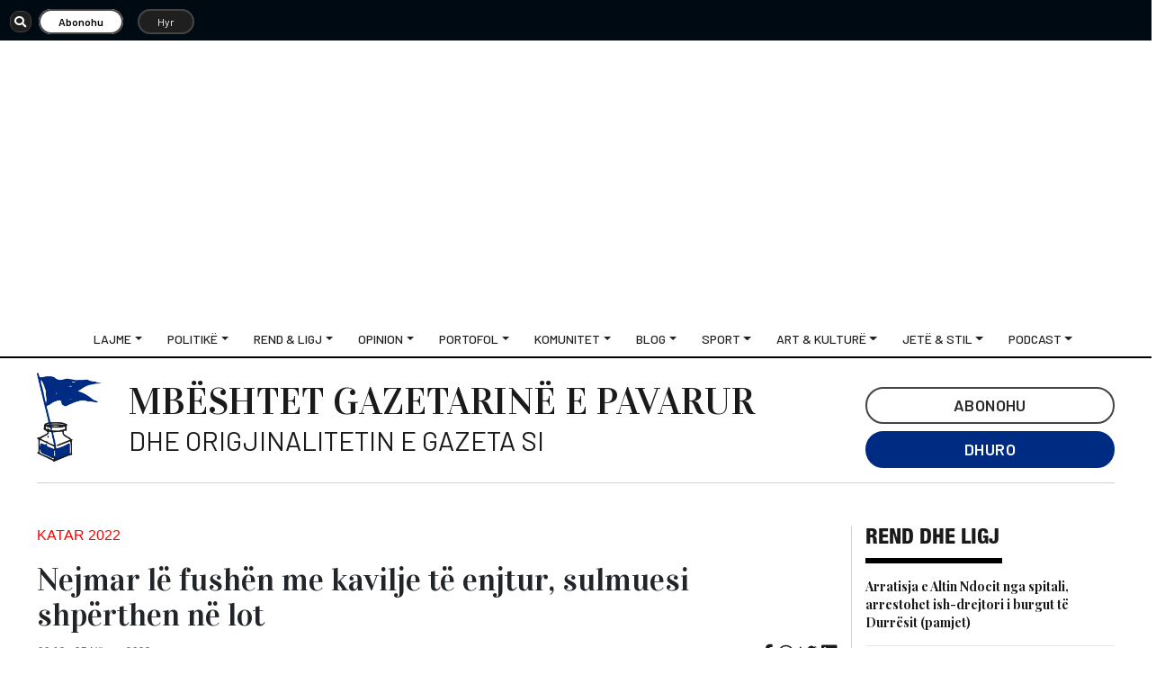

--- FILE ---
content_type: text/html; charset=UTF-8
request_url: https://gazetasi.al/nejmar-le-fushen-me-kavilje-te-enjtur-sulmuesi-shperthen-ne-lot/
body_size: 20646
content:
<!DOCTYPE html>
<html lang="sq">

<head><style>img.lazy{min-height:1px}</style><link href="https://gazetasi.al/wp-content/plugins/w3-total-cache/pub/js/lazyload.min.js" as="script">
  <!--
<script data-ad-client="ca-pub-4720508113746833" async src="https://pagead2.googlesyndication.com/pagead/js/adsbygoogle.js"></script>
-->
  <meta charset="UTF-8">
  <meta http-equiv="X-UA-Compatible" content="IE=edge">
  <meta name="viewport" content="width=device-width, initial-scale=1">
  <meta name="apple-mobile-web-app-title" content="Gazeta Si">
  <meta name="application-name" content="Gazeta Si">
  <meta http-equiv="refresh" content="500">
  <meta name="google-site-verification" content="CGIzQIrd6ftZzm5ONd8zffkjxrQYGiMqlqsyOE44fJU" />
  <meta name="msapplication-TileColor" content="#da532c">
  <meta name="theme-color" content="#ffffff">
  <meta property="fb:app_id" content="1425839618795468" />

  <meta name='robots' content='index, follow, max-image-preview:large, max-snippet:-1, max-video-preview:-1' />
	<style>img:is([sizes="auto" i], [sizes^="auto," i]) { contain-intrinsic-size: 3000px 1500px }</style>
	
	<!-- This site is optimized with the Yoast SEO Premium plugin v25.0 (Yoast SEO v26.1.1) - https://yoast.com/wordpress/plugins/seo/ -->
	<title>Nejmar lë fushën me kavilje të enjtur, sulmuesi shpërthen në lot - Gazeta Si</title>
	<meta name="description" content="Gazeta “Si” sjell lajmin e thelluar nga politika, financat personale, taksa, bota, argetimi dhe sporti përmes analizës, video, infografikes dhe podcast." />
	<link rel="canonical" href="https://gazetasi.al/nejmar-le-fushen-me-kavilje-te-enjtur-sulmuesi-shperthen-ne-lot/" />
	<meta property="og:locale" content="sq_AL" />
	<meta property="og:type" content="article" />
	<meta property="og:title" content="Nejmar lë fushën me kavilje të enjtur, sulmuesi shpërthen në lot" />
	<meta property="og:description" content="Gazeta “Si” sjell lajmin e thelluar nga politika, financat personale, taksa, bota, argetimi dhe sporti përmes analizës, video, infografikes dhe podcast." />
	<meta property="og:url" content="https://gazetasi.al/nejmar-le-fushen-me-kavilje-te-enjtur-sulmuesi-shperthen-ne-lot/" />
	<meta property="og:site_name" content="Gazeta Si" />
	<meta property="article:publisher" content="https://www.facebook.com/gazetasi.al/" />
	<meta property="article:published_time" content="2022-11-24T23:12:22+00:00" />
	<meta property="article:modified_time" content="2022-11-24T23:12:25+00:00" />
	<meta property="og:image" content="https://gazetasi.al/wp-content/uploads/2022/11/kavilja.jpg" />
	<meta property="og:image:width" content="1024" />
	<meta property="og:image:height" content="682" />
	<meta property="og:image:type" content="image/jpeg" />
	<meta name="author" content="Fatjon Rupi" />
	<meta name="twitter:card" content="summary_large_image" />
	<meta name="twitter:creator" content="@SiGazeta" />
	<meta name="twitter:site" content="@SiGazeta" />
	<meta name="twitter:label1" content="Written by" />
	<meta name="twitter:data1" content="Fatjon Rupi" />
	<meta name="twitter:label2" content="Est. reading time" />
	<meta name="twitter:data2" content="1 minutë" />
	<script type="application/ld+json" class="yoast-schema-graph">{"@context":"https://schema.org","@graph":[{"@type":"Article","@id":"https://gazetasi.al/nejmar-le-fushen-me-kavilje-te-enjtur-sulmuesi-shperthen-ne-lot/#article","isPartOf":{"@id":"https://gazetasi.al/nejmar-le-fushen-me-kavilje-te-enjtur-sulmuesi-shperthen-ne-lot/"},"author":{"name":"Fatjon Rupi","@id":"https://gazetasi.al/#/schema/person/339344749ec5c1307a0c1bb5af509140"},"headline":"Nejmar lë fushën me kavilje të enjtur, sulmuesi shpërthen në lot","datePublished":"2022-11-24T23:12:22+00:00","dateModified":"2022-11-24T23:12:25+00:00","mainEntityOfPage":{"@id":"https://gazetasi.al/nejmar-le-fushen-me-kavilje-te-enjtur-sulmuesi-shperthen-ne-lot/"},"wordCount":146,"commentCount":0,"publisher":{"@id":"https://gazetasi.al/#organization"},"image":{"@id":"https://gazetasi.al/nejmar-le-fushen-me-kavilje-te-enjtur-sulmuesi-shperthen-ne-lot/#primaryimage"},"thumbnailUrl":"https://gazetasi.al/wp-content/uploads/2022/11/kavilja.jpg","articleSection":["Katar 2022"],"inLanguage":"sq","potentialAction":[{"@type":"CommentAction","name":"Comment","target":["https://gazetasi.al/nejmar-le-fushen-me-kavilje-te-enjtur-sulmuesi-shperthen-ne-lot/#respond"]}]},{"@type":"WebPage","@id":"https://gazetasi.al/nejmar-le-fushen-me-kavilje-te-enjtur-sulmuesi-shperthen-ne-lot/","url":"https://gazetasi.al/nejmar-le-fushen-me-kavilje-te-enjtur-sulmuesi-shperthen-ne-lot/","name":"Nejmar lë fushën me kavilje të enjtur, sulmuesi shpërthen në lot - Gazeta Si","isPartOf":{"@id":"https://gazetasi.al/#website"},"primaryImageOfPage":{"@id":"https://gazetasi.al/nejmar-le-fushen-me-kavilje-te-enjtur-sulmuesi-shperthen-ne-lot/#primaryimage"},"image":{"@id":"https://gazetasi.al/nejmar-le-fushen-me-kavilje-te-enjtur-sulmuesi-shperthen-ne-lot/#primaryimage"},"thumbnailUrl":"https://gazetasi.al/wp-content/uploads/2022/11/kavilja.jpg","datePublished":"2022-11-24T23:12:22+00:00","dateModified":"2022-11-24T23:12:25+00:00","description":"Gazeta “Si” sjell lajmin e thelluar nga politika, financat personale, taksa, bota, argetimi dhe sporti përmes analizës, video, infografikes dhe podcast.","breadcrumb":{"@id":"https://gazetasi.al/nejmar-le-fushen-me-kavilje-te-enjtur-sulmuesi-shperthen-ne-lot/#breadcrumb"},"inLanguage":"sq","potentialAction":[{"@type":"ReadAction","target":["https://gazetasi.al/nejmar-le-fushen-me-kavilje-te-enjtur-sulmuesi-shperthen-ne-lot/"]}]},{"@type":"ImageObject","inLanguage":"sq","@id":"https://gazetasi.al/nejmar-le-fushen-me-kavilje-te-enjtur-sulmuesi-shperthen-ne-lot/#primaryimage","url":"https://gazetasi.al/wp-content/uploads/2022/11/kavilja.jpg","contentUrl":"https://gazetasi.al/wp-content/uploads/2022/11/kavilja.jpg","width":1024,"height":682,"caption":"Nejmar le fushen pas demtimit ne kavilje. Gazeta Si, 25 nentor 2022"},{"@type":"BreadcrumbList","@id":"https://gazetasi.al/nejmar-le-fushen-me-kavilje-te-enjtur-sulmuesi-shperthen-ne-lot/#breadcrumb","itemListElement":[{"@type":"ListItem","position":1,"name":"Home","item":"https://gazetasi.al/"},{"@type":"ListItem","position":2,"name":"Nejmar lë fushën me kavilje të enjtur, sulmuesi shpërthen në lot"}]},{"@type":"WebSite","@id":"https://gazetasi.al/#website","url":"https://gazetasi.al/","name":"Gazeta Si","description":"Fjala është e lirë, por liria e saj kushton!","publisher":{"@id":"https://gazetasi.al/#organization"},"potentialAction":[{"@type":"SearchAction","target":{"@type":"EntryPoint","urlTemplate":"https://gazetasi.al/?s={search_term_string}"},"query-input":{"@type":"PropertyValueSpecification","valueRequired":true,"valueName":"search_term_string"}}],"inLanguage":"sq"},{"@type":"Organization","@id":"https://gazetasi.al/#organization","name":"Gazetasi","url":"https://gazetasi.al/","logo":{"@type":"ImageObject","inLanguage":"sq","@id":"https://gazetasi.al/#/schema/logo/image/","url":"https://gazetasi.al/wp-content/uploads/2020/08/si_share.png","contentUrl":"https://gazetasi.al/wp-content/uploads/2020/08/si_share.png","width":530,"height":270,"caption":"Gazetasi"},"image":{"@id":"https://gazetasi.al/#/schema/logo/image/"},"sameAs":["https://www.facebook.com/gazetasi.al/","https://x.com/SiGazeta"]},{"@type":"Person","@id":"https://gazetasi.al/#/schema/person/339344749ec5c1307a0c1bb5af509140","name":"Fatjon Rupi","image":{"@type":"ImageObject","inLanguage":"sq","@id":"https://gazetasi.al/#/schema/person/image/","url":"https://secure.gravatar.com/avatar/3a58e5ea241ee06ca60601c50cce31db20b801370bb1d99a94105a9c198f1478?s=96&d=mm&r=g","contentUrl":"https://secure.gravatar.com/avatar/3a58e5ea241ee06ca60601c50cce31db20b801370bb1d99a94105a9c198f1478?s=96&d=mm&r=g","caption":"Fatjon Rupi"},"url":"https://gazetasi.al/author/fatjonrupi/"}]}</script>
	<!-- / Yoast SEO Premium plugin. -->


<link rel="alternate" type="application/rss+xml" title="Gazeta Si &raquo; Prurje për Komentet te Nejmar lë fushën me kavilje të enjtur, sulmuesi shpërthen në lot" href="https://gazetasi.al/nejmar-le-fushen-me-kavilje-te-enjtur-sulmuesi-shperthen-ne-lot/feed/" />
<script type="a8fd3ac261ae930060841716-text/javascript">
/* <![CDATA[ */
window._wpemojiSettings = {"baseUrl":"https:\/\/s.w.org\/images\/core\/emoji\/16.0.1\/72x72\/","ext":".png","svgUrl":"https:\/\/s.w.org\/images\/core\/emoji\/16.0.1\/svg\/","svgExt":".svg","source":{"concatemoji":"https:\/\/gazetasi.al\/wp-includes\/js\/wp-emoji-release.min.js?ver=6.8.3"}};
/*! This file is auto-generated */
!function(s,n){var o,i,e;function c(e){try{var t={supportTests:e,timestamp:(new Date).valueOf()};sessionStorage.setItem(o,JSON.stringify(t))}catch(e){}}function p(e,t,n){e.clearRect(0,0,e.canvas.width,e.canvas.height),e.fillText(t,0,0);var t=new Uint32Array(e.getImageData(0,0,e.canvas.width,e.canvas.height).data),a=(e.clearRect(0,0,e.canvas.width,e.canvas.height),e.fillText(n,0,0),new Uint32Array(e.getImageData(0,0,e.canvas.width,e.canvas.height).data));return t.every(function(e,t){return e===a[t]})}function u(e,t){e.clearRect(0,0,e.canvas.width,e.canvas.height),e.fillText(t,0,0);for(var n=e.getImageData(16,16,1,1),a=0;a<n.data.length;a++)if(0!==n.data[a])return!1;return!0}function f(e,t,n,a){switch(t){case"flag":return n(e,"\ud83c\udff3\ufe0f\u200d\u26a7\ufe0f","\ud83c\udff3\ufe0f\u200b\u26a7\ufe0f")?!1:!n(e,"\ud83c\udde8\ud83c\uddf6","\ud83c\udde8\u200b\ud83c\uddf6")&&!n(e,"\ud83c\udff4\udb40\udc67\udb40\udc62\udb40\udc65\udb40\udc6e\udb40\udc67\udb40\udc7f","\ud83c\udff4\u200b\udb40\udc67\u200b\udb40\udc62\u200b\udb40\udc65\u200b\udb40\udc6e\u200b\udb40\udc67\u200b\udb40\udc7f");case"emoji":return!a(e,"\ud83e\udedf")}return!1}function g(e,t,n,a){var r="undefined"!=typeof WorkerGlobalScope&&self instanceof WorkerGlobalScope?new OffscreenCanvas(300,150):s.createElement("canvas"),o=r.getContext("2d",{willReadFrequently:!0}),i=(o.textBaseline="top",o.font="600 32px Arial",{});return e.forEach(function(e){i[e]=t(o,e,n,a)}),i}function t(e){var t=s.createElement("script");t.src=e,t.defer=!0,s.head.appendChild(t)}"undefined"!=typeof Promise&&(o="wpEmojiSettingsSupports",i=["flag","emoji"],n.supports={everything:!0,everythingExceptFlag:!0},e=new Promise(function(e){s.addEventListener("DOMContentLoaded",e,{once:!0})}),new Promise(function(t){var n=function(){try{var e=JSON.parse(sessionStorage.getItem(o));if("object"==typeof e&&"number"==typeof e.timestamp&&(new Date).valueOf()<e.timestamp+604800&&"object"==typeof e.supportTests)return e.supportTests}catch(e){}return null}();if(!n){if("undefined"!=typeof Worker&&"undefined"!=typeof OffscreenCanvas&&"undefined"!=typeof URL&&URL.createObjectURL&&"undefined"!=typeof Blob)try{var e="postMessage("+g.toString()+"("+[JSON.stringify(i),f.toString(),p.toString(),u.toString()].join(",")+"));",a=new Blob([e],{type:"text/javascript"}),r=new Worker(URL.createObjectURL(a),{name:"wpTestEmojiSupports"});return void(r.onmessage=function(e){c(n=e.data),r.terminate(),t(n)})}catch(e){}c(n=g(i,f,p,u))}t(n)}).then(function(e){for(var t in e)n.supports[t]=e[t],n.supports.everything=n.supports.everything&&n.supports[t],"flag"!==t&&(n.supports.everythingExceptFlag=n.supports.everythingExceptFlag&&n.supports[t]);n.supports.everythingExceptFlag=n.supports.everythingExceptFlag&&!n.supports.flag,n.DOMReady=!1,n.readyCallback=function(){n.DOMReady=!0}}).then(function(){return e}).then(function(){var e;n.supports.everything||(n.readyCallback(),(e=n.source||{}).concatemoji?t(e.concatemoji):e.wpemoji&&e.twemoji&&(t(e.twemoji),t(e.wpemoji)))}))}((window,document),window._wpemojiSettings);
/* ]]> */
</script>
<style id='wp-emoji-styles-inline-css' type='text/css'>

	img.wp-smiley, img.emoji {
		display: inline !important;
		border: none !important;
		box-shadow: none !important;
		height: 1em !important;
		width: 1em !important;
		margin: 0 0.07em !important;
		vertical-align: -0.1em !important;
		background: none !important;
		padding: 0 !important;
	}
</style>
<link rel='stylesheet' id='wp-block-library-css' href='https://gazetasi.al/wp-includes/css/dist/block-library/style.min.css?ver=6.8.3' type='text/css' media='all' />
<style id='classic-theme-styles-inline-css' type='text/css'>
/*! This file is auto-generated */
.wp-block-button__link{color:#fff;background-color:#32373c;border-radius:9999px;box-shadow:none;text-decoration:none;padding:calc(.667em + 2px) calc(1.333em + 2px);font-size:1.125em}.wp-block-file__button{background:#32373c;color:#fff;text-decoration:none}
</style>
<style id='global-styles-inline-css' type='text/css'>
:root{--wp--preset--aspect-ratio--square: 1;--wp--preset--aspect-ratio--4-3: 4/3;--wp--preset--aspect-ratio--3-4: 3/4;--wp--preset--aspect-ratio--3-2: 3/2;--wp--preset--aspect-ratio--2-3: 2/3;--wp--preset--aspect-ratio--16-9: 16/9;--wp--preset--aspect-ratio--9-16: 9/16;--wp--preset--color--black: #000000;--wp--preset--color--cyan-bluish-gray: #abb8c3;--wp--preset--color--white: #ffffff;--wp--preset--color--pale-pink: #f78da7;--wp--preset--color--vivid-red: #cf2e2e;--wp--preset--color--luminous-vivid-orange: #ff6900;--wp--preset--color--luminous-vivid-amber: #fcb900;--wp--preset--color--light-green-cyan: #7bdcb5;--wp--preset--color--vivid-green-cyan: #00d084;--wp--preset--color--pale-cyan-blue: #8ed1fc;--wp--preset--color--vivid-cyan-blue: #0693e3;--wp--preset--color--vivid-purple: #9b51e0;--wp--preset--gradient--vivid-cyan-blue-to-vivid-purple: linear-gradient(135deg,rgba(6,147,227,1) 0%,rgb(155,81,224) 100%);--wp--preset--gradient--light-green-cyan-to-vivid-green-cyan: linear-gradient(135deg,rgb(122,220,180) 0%,rgb(0,208,130) 100%);--wp--preset--gradient--luminous-vivid-amber-to-luminous-vivid-orange: linear-gradient(135deg,rgba(252,185,0,1) 0%,rgba(255,105,0,1) 100%);--wp--preset--gradient--luminous-vivid-orange-to-vivid-red: linear-gradient(135deg,rgba(255,105,0,1) 0%,rgb(207,46,46) 100%);--wp--preset--gradient--very-light-gray-to-cyan-bluish-gray: linear-gradient(135deg,rgb(238,238,238) 0%,rgb(169,184,195) 100%);--wp--preset--gradient--cool-to-warm-spectrum: linear-gradient(135deg,rgb(74,234,220) 0%,rgb(151,120,209) 20%,rgb(207,42,186) 40%,rgb(238,44,130) 60%,rgb(251,105,98) 80%,rgb(254,248,76) 100%);--wp--preset--gradient--blush-light-purple: linear-gradient(135deg,rgb(255,206,236) 0%,rgb(152,150,240) 100%);--wp--preset--gradient--blush-bordeaux: linear-gradient(135deg,rgb(254,205,165) 0%,rgb(254,45,45) 50%,rgb(107,0,62) 100%);--wp--preset--gradient--luminous-dusk: linear-gradient(135deg,rgb(255,203,112) 0%,rgb(199,81,192) 50%,rgb(65,88,208) 100%);--wp--preset--gradient--pale-ocean: linear-gradient(135deg,rgb(255,245,203) 0%,rgb(182,227,212) 50%,rgb(51,167,181) 100%);--wp--preset--gradient--electric-grass: linear-gradient(135deg,rgb(202,248,128) 0%,rgb(113,206,126) 100%);--wp--preset--gradient--midnight: linear-gradient(135deg,rgb(2,3,129) 0%,rgb(40,116,252) 100%);--wp--preset--font-size--small: 13px;--wp--preset--font-size--medium: 20px;--wp--preset--font-size--large: 36px;--wp--preset--font-size--x-large: 42px;--wp--preset--spacing--20: 0.44rem;--wp--preset--spacing--30: 0.67rem;--wp--preset--spacing--40: 1rem;--wp--preset--spacing--50: 1.5rem;--wp--preset--spacing--60: 2.25rem;--wp--preset--spacing--70: 3.38rem;--wp--preset--spacing--80: 5.06rem;--wp--preset--shadow--natural: 6px 6px 9px rgba(0, 0, 0, 0.2);--wp--preset--shadow--deep: 12px 12px 50px rgba(0, 0, 0, 0.4);--wp--preset--shadow--sharp: 6px 6px 0px rgba(0, 0, 0, 0.2);--wp--preset--shadow--outlined: 6px 6px 0px -3px rgba(255, 255, 255, 1), 6px 6px rgba(0, 0, 0, 1);--wp--preset--shadow--crisp: 6px 6px 0px rgba(0, 0, 0, 1);}:where(.is-layout-flex){gap: 0.5em;}:where(.is-layout-grid){gap: 0.5em;}body .is-layout-flex{display: flex;}.is-layout-flex{flex-wrap: wrap;align-items: center;}.is-layout-flex > :is(*, div){margin: 0;}body .is-layout-grid{display: grid;}.is-layout-grid > :is(*, div){margin: 0;}:where(.wp-block-columns.is-layout-flex){gap: 2em;}:where(.wp-block-columns.is-layout-grid){gap: 2em;}:where(.wp-block-post-template.is-layout-flex){gap: 1.25em;}:where(.wp-block-post-template.is-layout-grid){gap: 1.25em;}.has-black-color{color: var(--wp--preset--color--black) !important;}.has-cyan-bluish-gray-color{color: var(--wp--preset--color--cyan-bluish-gray) !important;}.has-white-color{color: var(--wp--preset--color--white) !important;}.has-pale-pink-color{color: var(--wp--preset--color--pale-pink) !important;}.has-vivid-red-color{color: var(--wp--preset--color--vivid-red) !important;}.has-luminous-vivid-orange-color{color: var(--wp--preset--color--luminous-vivid-orange) !important;}.has-luminous-vivid-amber-color{color: var(--wp--preset--color--luminous-vivid-amber) !important;}.has-light-green-cyan-color{color: var(--wp--preset--color--light-green-cyan) !important;}.has-vivid-green-cyan-color{color: var(--wp--preset--color--vivid-green-cyan) !important;}.has-pale-cyan-blue-color{color: var(--wp--preset--color--pale-cyan-blue) !important;}.has-vivid-cyan-blue-color{color: var(--wp--preset--color--vivid-cyan-blue) !important;}.has-vivid-purple-color{color: var(--wp--preset--color--vivid-purple) !important;}.has-black-background-color{background-color: var(--wp--preset--color--black) !important;}.has-cyan-bluish-gray-background-color{background-color: var(--wp--preset--color--cyan-bluish-gray) !important;}.has-white-background-color{background-color: var(--wp--preset--color--white) !important;}.has-pale-pink-background-color{background-color: var(--wp--preset--color--pale-pink) !important;}.has-vivid-red-background-color{background-color: var(--wp--preset--color--vivid-red) !important;}.has-luminous-vivid-orange-background-color{background-color: var(--wp--preset--color--luminous-vivid-orange) !important;}.has-luminous-vivid-amber-background-color{background-color: var(--wp--preset--color--luminous-vivid-amber) !important;}.has-light-green-cyan-background-color{background-color: var(--wp--preset--color--light-green-cyan) !important;}.has-vivid-green-cyan-background-color{background-color: var(--wp--preset--color--vivid-green-cyan) !important;}.has-pale-cyan-blue-background-color{background-color: var(--wp--preset--color--pale-cyan-blue) !important;}.has-vivid-cyan-blue-background-color{background-color: var(--wp--preset--color--vivid-cyan-blue) !important;}.has-vivid-purple-background-color{background-color: var(--wp--preset--color--vivid-purple) !important;}.has-black-border-color{border-color: var(--wp--preset--color--black) !important;}.has-cyan-bluish-gray-border-color{border-color: var(--wp--preset--color--cyan-bluish-gray) !important;}.has-white-border-color{border-color: var(--wp--preset--color--white) !important;}.has-pale-pink-border-color{border-color: var(--wp--preset--color--pale-pink) !important;}.has-vivid-red-border-color{border-color: var(--wp--preset--color--vivid-red) !important;}.has-luminous-vivid-orange-border-color{border-color: var(--wp--preset--color--luminous-vivid-orange) !important;}.has-luminous-vivid-amber-border-color{border-color: var(--wp--preset--color--luminous-vivid-amber) !important;}.has-light-green-cyan-border-color{border-color: var(--wp--preset--color--light-green-cyan) !important;}.has-vivid-green-cyan-border-color{border-color: var(--wp--preset--color--vivid-green-cyan) !important;}.has-pale-cyan-blue-border-color{border-color: var(--wp--preset--color--pale-cyan-blue) !important;}.has-vivid-cyan-blue-border-color{border-color: var(--wp--preset--color--vivid-cyan-blue) !important;}.has-vivid-purple-border-color{border-color: var(--wp--preset--color--vivid-purple) !important;}.has-vivid-cyan-blue-to-vivid-purple-gradient-background{background: var(--wp--preset--gradient--vivid-cyan-blue-to-vivid-purple) !important;}.has-light-green-cyan-to-vivid-green-cyan-gradient-background{background: var(--wp--preset--gradient--light-green-cyan-to-vivid-green-cyan) !important;}.has-luminous-vivid-amber-to-luminous-vivid-orange-gradient-background{background: var(--wp--preset--gradient--luminous-vivid-amber-to-luminous-vivid-orange) !important;}.has-luminous-vivid-orange-to-vivid-red-gradient-background{background: var(--wp--preset--gradient--luminous-vivid-orange-to-vivid-red) !important;}.has-very-light-gray-to-cyan-bluish-gray-gradient-background{background: var(--wp--preset--gradient--very-light-gray-to-cyan-bluish-gray) !important;}.has-cool-to-warm-spectrum-gradient-background{background: var(--wp--preset--gradient--cool-to-warm-spectrum) !important;}.has-blush-light-purple-gradient-background{background: var(--wp--preset--gradient--blush-light-purple) !important;}.has-blush-bordeaux-gradient-background{background: var(--wp--preset--gradient--blush-bordeaux) !important;}.has-luminous-dusk-gradient-background{background: var(--wp--preset--gradient--luminous-dusk) !important;}.has-pale-ocean-gradient-background{background: var(--wp--preset--gradient--pale-ocean) !important;}.has-electric-grass-gradient-background{background: var(--wp--preset--gradient--electric-grass) !important;}.has-midnight-gradient-background{background: var(--wp--preset--gradient--midnight) !important;}.has-small-font-size{font-size: var(--wp--preset--font-size--small) !important;}.has-medium-font-size{font-size: var(--wp--preset--font-size--medium) !important;}.has-large-font-size{font-size: var(--wp--preset--font-size--large) !important;}.has-x-large-font-size{font-size: var(--wp--preset--font-size--x-large) !important;}
:where(.wp-block-post-template.is-layout-flex){gap: 1.25em;}:where(.wp-block-post-template.is-layout-grid){gap: 1.25em;}
:where(.wp-block-columns.is-layout-flex){gap: 2em;}:where(.wp-block-columns.is-layout-grid){gap: 2em;}
:root :where(.wp-block-pullquote){font-size: 1.5em;line-height: 1.6;}
</style>
<link rel='stylesheet' id='crp-public-css' href='https://gazetasi.al/wp-content/plugins/custom-related-posts/dist/public.css?ver=1.8.0' type='text/css' media='all' />
<link rel='stylesheet' id='foobox-free-min-css' href='https://gazetasi.al/wp-content/plugins/foobox-image-lightbox/free/css/foobox.free.min.css?ver=2.7.35' type='text/css' media='all' />
<link rel='stylesheet' id='swpm.common-css' href='https://gazetasi.al/wp-content/plugins/simple-membership/css/swpm.common.css?ver=4.0.3' type='text/css' media='all' />
<link rel='stylesheet' id='yop-public-css' href='https://gazetasi.al/wp-content/plugins/yop-poll/public/assets/css/yop-poll-public-6.5.38.css?ver=6.8.3' type='text/css' media='all' />
<link rel='stylesheet' id='bootstrap-css' href='https://gazetasi.al/wp-content/themes/SiV2/bootstrap/css/bootstrap.min.css?ver=6.8.3' type='text/css' media='all' />
<link rel='stylesheet' id='bootstrapstarter-style-css' href='https://gazetasi.al/wp-content/themes/SiV2/style.css?ver=6.8.3' type='text/css' media='all' />
<script type="a8fd3ac261ae930060841716-text/javascript" src="https://gazetasi.al/wp-includes/js/jquery/jquery.min.js?ver=3.7.1" id="jquery-core-js"></script>
<script type="a8fd3ac261ae930060841716-text/javascript" src="https://gazetasi.al/wp-includes/js/jquery/jquery-migrate.min.js?ver=3.4.1" id="jquery-migrate-js"></script>
<script type="a8fd3ac261ae930060841716-text/javascript" src="https://gazetasi.al/wp-content/plugins/miniorange-login-openid/includes/js/mo_openid_jquery.cookie.min.js?ver=6.8.3" id="js-cookie-script-js"></script>
<script type="a8fd3ac261ae930060841716-text/javascript" src="https://gazetasi.al/wp-content/plugins/miniorange-login-openid/includes/js/mo-openid-social_login.js?ver=6.8.3" id="mo-social-login-script-js"></script>
<script type="a8fd3ac261ae930060841716-text/javascript" id="yop-public-js-extra">
/* <![CDATA[ */
var objectL10n = {"yopPollParams":{"urlParams":{"ajax":"https:\/\/gazetasi.al\/wp-admin\/admin-ajax.php","wpLogin":"https:\/\/gazetasi.al\/wp-login.php?redirect_to=https%3A%2F%2Fgazetasi.al%2Fwp-admin%2Fadmin-ajax.php%3Faction%3Dyop_poll_record_wordpress_vote"},"apiParams":{"reCaptcha":{"siteKey":""},"reCaptchaV2Invisible":{"siteKey":""},"reCaptchaV3":{"siteKey":""},"hCaptcha":{"siteKey":""},"cloudflareTurnstile":{"siteKey":""}},"captchaParams":{"imgPath":"https:\/\/gazetasi.al\/wp-content\/plugins\/yop-poll\/public\/assets\/img\/","url":"https:\/\/gazetasi.al\/wp-content\/plugins\/yop-poll\/app.php","accessibilityAlt":"Sound icon","accessibilityTitle":"Accessibility option: listen to a question and answer it!","accessibilityDescription":"Type below the <strong>answer<\/strong> to what you hear. Numbers or words:","explanation":"Click or touch the <strong>ANSWER<\/strong>","refreshAlt":"Refresh\/reload icon","refreshTitle":"Refresh\/reload: get new images and accessibility option!"},"voteParams":{"invalidPoll":"Invalid Poll","noAnswersSelected":"No answer selected","minAnswersRequired":"At least {min_answers_allowed} answer(s) required","maxAnswersRequired":"A max of {max_answers_allowed} answer(s) accepted","noAnswerForOther":"No other answer entered","noValueForCustomField":"{custom_field_name} is required","tooManyCharsForCustomField":"Text for {custom_field_name} is too long","consentNotChecked":"You must agree to our terms and conditions","noCaptchaSelected":"Captcha is required","thankYou":"Thank you for your vote"},"resultsParams":{"singleVote":"vote","multipleVotes":"votes","singleAnswer":"answer","multipleAnswers":"answers"}}};
/* ]]> */
</script>
<script type="a8fd3ac261ae930060841716-text/javascript" src="https://gazetasi.al/wp-content/plugins/yop-poll/public/assets/js/yop-poll-public-6.5.38.min.js?ver=6.8.3" id="yop-public-js"></script>
<script type="a8fd3ac261ae930060841716-text/javascript" id="foobox-free-min-js-before">
/* <![CDATA[ */
/* Run FooBox FREE (v2.7.35) */
var FOOBOX = window.FOOBOX = {
	ready: true,
	disableOthers: false,
	o: {wordpress: { enabled: true }, countMessage:'image %index of %total', captions: { dataTitle: ["captionTitle","title"], dataDesc: ["captionDesc","description"] }, rel: '', excludes:'.fbx-link,.nofoobox,.nolightbox,a[href*="pinterest.com/pin/create/button/"]', affiliate : { enabled: false }},
	selectors: [
		".gallery", ".wp-block-gallery", ".wp-caption", ".wp-block-image", "a:has(img[class*=wp-image-])", ".foobox"
	],
	pre: function( $ ){
		// Custom JavaScript (Pre)
		
	},
	post: function( $ ){
		// Custom JavaScript (Post)
		
		// Custom Captions Code
		
	},
	custom: function( $ ){
		// Custom Extra JS
		
	}
};
/* ]]> */
</script>
<script type="a8fd3ac261ae930060841716-text/javascript" src="https://gazetasi.al/wp-content/plugins/foobox-image-lightbox/free/js/foobox.free.min.js?ver=2.7.35" id="foobox-free-min-js"></script>
<link rel="https://api.w.org/" href="https://gazetasi.al/wp-json/" /><link rel="alternate" title="JSON" type="application/json" href="https://gazetasi.al/wp-json/wp/v2/posts/517484" /><link rel="EditURI" type="application/rsd+xml" title="RSD" href="https://gazetasi.al/xmlrpc.php?rsd" />
<meta name="generator" content="WordPress 6.8.3" />
<link rel='shortlink' href='https://gazetasi.al/?p=517484' />
<link rel="alternate" title="oEmbed (JSON)" type="application/json+oembed" href="https://gazetasi.al/wp-json/oembed/1.0/embed?url=https%3A%2F%2Fgazetasi.al%2Fnejmar-le-fushen-me-kavilje-te-enjtur-sulmuesi-shperthen-ne-lot%2F" />
<link rel="alternate" title="oEmbed (XML)" type="text/xml+oembed" href="https://gazetasi.al/wp-json/oembed/1.0/embed?url=https%3A%2F%2Fgazetasi.al%2Fnejmar-le-fushen-me-kavilje-te-enjtur-sulmuesi-shperthen-ne-lot%2F&#038;format=xml" />
<script id="dzsap-main-settings" class="dzsap-main-settings" type="application/json">{"dzsap_site_url":"https:\/\/gazetasi.al\/","pluginurl":"https:\/\/gazetasi.al\/wp-content\/plugins\/dzs-zoomsounds\/audioplayer\/","dzsap_curr_user":0,"version":"6.91","view_replace_audio_shortcode":"off","ajax_url":"https:\/\/gazetasi.al\/wp-admin\/admin-ajax.php","action_received_time_total":"send_total_time"}</script>      <meta name="onesignal" content="wordpress-plugin"/>
            <script type="a8fd3ac261ae930060841716-text/javascript">

      window.OneSignalDeferred = window.OneSignalDeferred || [];

      OneSignalDeferred.push(function(OneSignal) {
        var oneSignal_options = {};
        window._oneSignalInitOptions = oneSignal_options;

        oneSignal_options['serviceWorkerParam'] = { scope: '/' };
oneSignal_options['serviceWorkerPath'] = 'OneSignalSDKWorker.js.php';

        OneSignal.Notifications.setDefaultUrl("https://gazetasi.al");

        oneSignal_options['wordpress'] = true;
oneSignal_options['appId'] = 'c1d95ef4-5636-473d-bf0c-0f259da4bf56';
oneSignal_options['allowLocalhostAsSecureOrigin'] = true;
oneSignal_options['welcomeNotification'] = { };
oneSignal_options['welcomeNotification']['title'] = "";
oneSignal_options['welcomeNotification']['message'] = "";
oneSignal_options['path'] = "https://gazetasi.al/wp-content/plugins/onesignal-free-web-push-notifications/sdk_files/";
oneSignal_options['safari_web_id'] = "web.onesignal.auto.5b1b15a7-d107-41ff-b02e-c379c8847bd2";
oneSignal_options['promptOptions'] = { };
oneSignal_options['notifyButton'] = { };
oneSignal_options['notifyButton']['enable'] = true;
oneSignal_options['notifyButton']['position'] = 'bottom-right';
oneSignal_options['notifyButton']['theme'] = 'default';
oneSignal_options['notifyButton']['size'] = 'medium';
oneSignal_options['notifyButton']['showCredit'] = true;
oneSignal_options['notifyButton']['text'] = {};
              OneSignal.init(window._oneSignalInitOptions);
              OneSignal.Slidedown.promptPush()      });

      function documentInitOneSignal() {
        var oneSignal_elements = document.getElementsByClassName("OneSignal-prompt");

        var oneSignalLinkClickHandler = function(event) { OneSignal.Notifications.requestPermission(); event.preventDefault(); };        for(var i = 0; i < oneSignal_elements.length; i++)
          oneSignal_elements[i].addEventListener('click', oneSignalLinkClickHandler, false);
      }

      if (document.readyState === 'complete') {
           documentInitOneSignal();
      }
      else {
           window.addEventListener("load", function(event){
               documentInitOneSignal();
          });
      }
    </script>


<!-- This site is optimized with the Schema plugin v1.7.9.6 - https://schema.press -->
<script type="application/ld+json">{
    "@context": "http://schema.org",
    "@type": "BreadcrumbList",
    "itemListElement": [
        {
            "@type": "ListItem",
            "position": 1,
            "item": {
                "@id": "https://gazetasi.al",
                "name": "Home"
            }
        },
        {
            "@type": "ListItem",
            "position": 2,
            "item": {
                "@id": "https://gazetasi.al/nejmar-le-fushen-me-kavilje-te-enjtur-sulmuesi-shperthen-ne-lot/",
                "name": "Nejmar l\u00eb fush\u00ebn me kavilje t\u00eb enjtur, sulmuesi shp\u00ebrthen n\u00eb lot",
                "image": "https://gazetasi.al/wp-content/uploads/2022/11/kavilja.jpg"
            }
        }
    ]
}</script>




    <!-- Google Fonts -->
  <link href="https://fonts.googleapis.com/css2?family=Barlow:ital,wght@0,400;0,500;0,600;0,700;1,300&family=Vidaloka&display=swap" rel="stylesheet">
  <link href="https://fonts.googleapis.com/css2?family=Barlow+Condensed:wght@500;700&family=Playfair+Display:wght@500;700;900&display=swap" rel="stylesheet">
  <link href="https://fonts.googleapis.com/css2?family=Barlow+Semi+Condensed:wght@300;400&display=swap" rel="stylesheet">
  <link rel="stylesheet" href="https://pro.fontawesome.com/releases/v5.10.0/css/all.css">

  <link rel="icon" type="image/png" sizes="32x32" href="https://gazetasi.al/wp-content/themes/SiV2/images/favicon-32x32.png">
  <link rel="icon" type="image/png" sizes="16x16" href="https://gazetasi.al/wp-content/themes/SiV2/images/favicon-16x16.png">


  <!-- Global site tag (gtag.js) - Google Analytics -->
  <script async src="https://www.googletagmanager.com/gtag/js?id=UA-122310660-1" type="a8fd3ac261ae930060841716-text/javascript"></script>
  <script type="a8fd3ac261ae930060841716-text/javascript">
    window.dataLayer = window.dataLayer || [];

    function gtag() {
      dataLayer.push(arguments);
    }
    gtag('js', new Date());

    gtag('config', 'UA-122310660-1');
  </script>
  <!-- Google Tag Manager -->
  <script type="a8fd3ac261ae930060841716-text/javascript">
    (function(w, d, s, l, i) {
      w[l] = w[l] || [];
      w[l].push({
        'gtm.start': new Date().getTime(),
        event: 'gtm.js'
      });
      var f = d.getElementsByTagName(s)[0],
        j = d.createElement(s),
        dl = l != 'dataLayer' ? '&l=' + l : '';
      j.async = true;
      j.src =
        'https://www.googletagmanager.com/gtm.js?id=' + i + dl;
      f.parentNode.insertBefore(j, f);
    })(window, document, 'script', 'dataLayer', 'GTM-K2FJW3W');
  </script>
  <!-- End Google Tag Manager -->
  <script type="application/ld+json">
    {
      "@context": "http://schema.org",
      "@type": "WebSite",
      "@id": "https://gazetasi.al/",
      "headline": "Gazeta Si - Lajme, Opinion, Komunitet, Portofol, Jetë Stil, Art, Sport",
      "description": "Lajme, Opinion, Komunitet, Portofol, Jetë &amp; Stil, Art dhe Kulturë, Sport, Media, Cartoons",
      "image": ["https://gazetasi.al/wp-content/themes/SiV2/images/si_share.png"],
      "isAccessibleForFree": "True",
      "hasPart": {
        "@type": "WebPageElement",
        "isAccessibleForFree": "True",
        "cssSelector": ".paywall"
      },
      "publisher": {
        "@type": "NewsMediaOrganization",
        "name": "Gazeta SI",
        "ethicsPolicy": "https://gazetasi.al/politikat-dhe-standardet/",
        "masthead": "https://gazetasi.al/politikat-dhe-standardet/",
        "missionCoveragePrioritiesPolicy": "https://gazetasi.al/politikat-dhe-standardet/",
        "diversityPolicy": "https://gazetasi.al/politikat-dhe-standardet/",
        "correctionsPolicy": "https://gazetasi.al/politikat-dhe-standardet/",
        "verificationFactCheckingPolicy": "https://gazetasi.al/politikat-dhe-standardet/",
        "unnamedSourcesPolicy": "https://gazetasi.al/politikat-dhe-standardet/",
        "actionableFeedbackPolicy": "https://gazetasi.al/politikat-dhe-standardet/",
        "foundingDate": "2018-01-06",
        "refLocalNationalRequirements": null,
        "logo": {
          "@type": "ImageObject",
          "url": "https://gazetasi.al/wp-content/themes/SiV2/images/si_share.png"
        }
      }
    }
  </script>
  <script async src="https://securepubads.g.doubleclick.net/tag/js/gpt.js" type="a8fd3ac261ae930060841716-text/javascript"></script>
  <script type="a8fd3ac261ae930060841716-text/javascript">
    window.googletag = window.googletag || {
      cmd: []
    };
    googletag.cmd.push(function() {
      googletag.defineSlot('/334759519/gazeta_si/gazeta_si_square_280x280_01', ['fluid'], 'div-gpt-ad-1604412116895-0').addService(googletag.pubads());
      googletag.pubads().collapseEmptyDivs();
      googletag.enableServices();
    });
  </script>
  <script type="a8fd3ac261ae930060841716-text/javascript" src="https://www.gstatic.com/charts/loader.js"></script>
  <!-- Google Tag Manager -->
  <script type="a8fd3ac261ae930060841716-text/javascript">
    (function(w, d, s, l, i) {
      w[l] = w[l] || [];
      w[l].push({
        'gtm.start': new Date().getTime(),
        event: 'gtm.js'
      });
      var f = d.getElementsByTagName(s)[0],
        j = d.createElement(s),
        dl = l != 'dataLayer' ? '&l=' + l : '';
      j.async = true;
      j.src =
        'https://www.googletagmanager.com/gtm.js?id=' + i + dl;
      f.parentNode.insertBefore(j, f);
    })(window, document, 'script', 'dataLayer', 'GTM-NGMCD2T');
  </script>
  <!-- End Google Tag Manager -->


  <!-- Hotjar Tracking Code for https://gazetasi.al/ -->
  <script type="a8fd3ac261ae930060841716-text/javascript">
    (function(h, o, t, j, a, r) {
      h.hj = h.hj || function() {
        (h.hj.q = h.hj.q || []).push(arguments)
      };
      h._hjSettings = {
        hjid: 2705410,
        hjsv: 6
      };
      a = o.getElementsByTagName('head')[0];
      r = o.createElement('script');
      r.async = 1;
      r.src = t + h._hjSettings.hjid + j + h._hjSettings.hjsv;
      a.appendChild(r);
    })(window, document, 'https://static.hotjar.com/c/hotjar-', '.js?sv=');
  </script>

  <!-- Facebook Pixel Code -->
  <script type="a8fd3ac261ae930060841716-text/javascript">
    ! function(f, b, e, v, n, t, s) {
      if (f.fbq) return;
      n = f.fbq = function() {
        n.callMethod ?
          n.callMethod.apply(n, arguments) : n.queue.push(arguments)
      };
      if (!f._fbq) f._fbq = n;
      n.push = n;
      n.loaded = !0;
      n.version = '2.0';
      n.queue = [];
      t = b.createElement(e);
      t.async = !0;
      t.src = v;
      s = b.getElementsByTagName(e)[0];
      s.parentNode.insertBefore(t, s)
    }(window, document, 'script',
      'https://connect.facebook.net/en_US/fbevents.js');
    fbq('init', '299995600567792');
    fbq('track', 'PageView');
  </script>
  <noscript>
    <img class="lazy" height="1" width="1" src="data:image/svg+xml,%3Csvg%20xmlns='http://www.w3.org/2000/svg'%20viewBox='0%200%201%201'%3E%3C/svg%3E" data-src="https://www.facebook.com/tr?id=299995600567792&ev=PageView
      &noscript=1" />
  </noscript>
  <!-- End Facebook Pixel Code -->


  <!--
      <script type="text/javascript">
      var infolinks_pid = 3352765;
      var infolinks_wsid = 0;
      </script>
      <script type="text/javascript" src="http://resources.infolinks.com/js/infolinks_main.js"></script>
    -->

  <script async src="https://pagead2.googlesyndication.com/pagead/js/adsbygoogle.js?client=ca-pub-9235741743715257" crossorigin="anonymous" type="a8fd3ac261ae930060841716-text/javascript"></script>

  <!--
     <style type="text/css">
         figure.wp-block-image{
               float: left;
              padding: 10px;
          }

          a.fbx-link {
              min-height: 276px;
          }
     </style>
    -->

</head>

<body class="wp-singular post-template-default single single-post postid-517484 single-format-standard wp-theme-SiV2">

  <!-- BOOST.AL -->
  <noscript><iframe src="https://www.googletagmanager.com/ns.html?id=GTM-5TJ4T7W" height="0" width="0" style="display:none;visibility:hidden"></iframe></noscript>

  <!-- Google Tag Manager (noscript) -->
  <noscript><iframe src="https://www.googletagmanager.com/ns.html?id=GTM-NGMCD2T" height="0" width="0" style="display:none;visibility:hidden"></iframe></noscript>
  <!-- End Google Tag Manager (noscript) -->


  <!-- Fjalekryqi-->

  


  <div class="topBar">

    <div class="left-topbar">

      <form action="/" method="get">
        <div class="search-wrapper">
          <input class="search-input" type="text" name="s" placeholder="Kërko..." /><i class="fa fa-search"></i>
        </div>
      </form>


      <div class="identification">

        
          <style type="text/css">
            #content {
              -webkit-user-select: none;
              -khtml-user-select: none;
              -moz-user-select: none;
              -ms-user-select: none;
              -o-user-select: none;
              user-select: none;
            }
          </style>

          <div class="buton mt-1 px-2">
            <a href="/zgjidhni-planin-tuaj/" class="roundButton abonohu-btn px-2">Abonohu
            </a>
          </div>

          <div class="buton mt-1 px-2">
            <a href="/identifikohu" class="roundButton hyr-btn px-2">Hyr</a>
          </div>

        

      </div>

    </div>

  </div>

  <!--
  <div id="banersCarousel" class="carousel slide" data-ride="carousel">
    <div class="carousel-inner">
      <div class="carousel-item active">
        <a href="https://podcast.gazetasi.al/legjenda-shqiptare/" target="_blank">
          <img class="w-100 flyer-desktop lazy" src="data:image/svg+xml,%3Csvg%20xmlns='http://www.w3.org/2000/svg'%20viewBox='0%200%201%201'%3E%3C/svg%3E" data-src="https://podcast.gazetasi.al/wp-content/uploads/2023/08/Legjenda-Shqiptare-03.png" alt="Babai im">
          <img src="data:image/svg+xml,%3Csvg%20xmlns='http://www.w3.org/2000/svg'%20viewBox='0%200%20100%20100'%3E%3C/svg%3E" data-src="https://podcast.gazetasi.al/wp-content/uploads/2023/08/Legjenda-Shqiptare-01.png" width="100%" class="flyer-mobile lazy" alt="Babai im">
        </a>
      </div>

      <div class="carousel-item ">
        <a href="https://open.spotify.com/show/1Ia2H3jl3Y3l6WGJ6Xtu2U" target="_blank">
          <img class="w-100 flyer-desktop lazy" src="data:image/svg+xml,%3Csvg%20xmlns='http://www.w3.org/2000/svg'%20viewBox='0%200%201%201'%3E%3C/svg%3E" data-src="https://gazetasi.al/wp-content/uploads/2023/03/Babai_Im_S02_1920x463.png" alt="Babai im">
          <img src="data:image/svg+xml,%3Csvg%20xmlns='http://www.w3.org/2000/svg'%20viewBox='0%200%20100%20100'%3E%3C/svg%3E" data-src="https://podcast.gazetasi.al/wp-content/uploads/2020/11/Babai_im_Final-01@2x.png" width="100%" class="flyer-mobile lazy" alt="Babai im">
        </a>
      </div>

      <div class="carousel-item">
        <a href="https://podcast.gazetasi.al/histori-personale/" target="_blank">
          <img class="w-100 flyer-desktop lazy" src="data:image/svg+xml,%3Csvg%20xmlns='http://www.w3.org/2000/svg'%20viewBox='0%200%201%201'%3E%3C/svg%3E" data-src="https://gazetasi.al/wp-content/uploads/2023/03/HistoriPersonale_1920x463.png" alt="Histori Personale">
          <img src="data:image/svg+xml,%3Csvg%20xmlns='http://www.w3.org/2000/svg'%20viewBox='0%200%20100%20100'%3E%3C/svg%3E" data-src="https://podcast.gazetasi.al/wp-content/uploads/2021/03/Dashuri_Apo_Urrejtje_003_new.png" width="100%" class="flyer-mobile lazy" alt="Histori Personale">
        </a>
      </div>

      <div class="carousel-item">
        <a href="https://podcast.gazetasi.al/si-mund-te-perfundoj-lufta-ne-ukraine/" target="_blank">
          <img class="w-100 flyer-desktop lazy" src="data:image/svg+xml,%3Csvg%20xmlns='http://www.w3.org/2000/svg'%20viewBox='0%200%201%201'%3E%3C/svg%3E" data-src="https://podcast.gazetasi.al/wp-content/uploads/2023/02/si-mund-te-mbaroj-lufta-ne-ukraine-01-1.jpg" alt="Si mund te perfundoj lufta ne Ukraine">
          <img src="data:image/svg+xml,%3Csvg%20xmlns='http://www.w3.org/2000/svg'%20viewBox='0%200%20100%20100'%3E%3C/svg%3E" data-src="https://podcast.gazetasi.al/wp-content/uploads/2023/02/si-mund-te-mbaroj-lufta-ne-ukraine-02-2.jpg" width="100%" class="flyer-mobile lazy" alt="Si mund te perfundoj lufta ne Ukraine">
        </a>
      </div>

      <div class="carousel-item">
        <a href="https://podcast.gazetasi.al/anija-italiane-e-mbytur-ne-sarande/" target="_blank">
          <img class="w-100 flyer-desktop lazy" src="data:image/svg+xml,%3Csvg%20xmlns='http://www.w3.org/2000/svg'%20viewBox='0%200%201%201'%3E%3C/svg%3E" data-src="https://gazetasi.al/wp-content/uploads/2023/03/banner-02.jpg" alt="Anija e mbytur ne Sarande">
          <img src="data:image/svg+xml,%3Csvg%20xmlns='http://www.w3.org/2000/svg'%20viewBox='0%200%20100%20100'%3E%3C/svg%3E" data-src="https://podcast.gazetasi.al/wp-content/uploads/2023/02/banner-01.jpg" width="100%" class="flyer-mobile lazy" alt="Anija italiane e mbytur në Sarandë">
        </a>
      </div>

      <div class="carousel-item">
        <a href="https://podcast.gazetasi.al/pse-po-vjen-faza-tjeter-e-kapitalizmit/" target="_blank">
          <img class="w-100 flyer-desktop lazy" src="data:image/svg+xml,%3Csvg%20xmlns='http://www.w3.org/2000/svg'%20viewBox='0%200%201%201'%3E%3C/svg%3E" data-src="https://gazetasi.al/wp-content/uploads/2023/03/Pse-po-vjen-faza-tjeter-e-kapitalizmit-01.jpg" alt="Pse po vjen faza tjeter e kapitalizmit">
          <img src="data:image/svg+xml,%3Csvg%20xmlns='http://www.w3.org/2000/svg'%20viewBox='0%200%20100%20100'%3E%3C/svg%3E" data-src="https://podcast.gazetasi.al/wp-content/uploads/2023/02/kapitalizmi-01.jpg" width="100%" class="flyer-mobile lazy" alt="Pse po vjen faza tjeter e kapitalizmit">
        </a>
      </div>
    </div>
    <a class="carousel-control-prev" href="#banersCarousel" role="button" data-slide="prev">
      <span class="carousel-control-prev-icon" aria-hidden="true"></span>
      <span class="sr-only">Previous</span>
    </a>
    <a class="carousel-control-next" href="#banersCarousel" role="button" data-slide="next">
      <span class="carousel-control-next-icon" aria-hidden="true"></span>
      <span class="sr-only">Next</span>
    </a>
  </div>
  -->

  <!--
  <div class="row">
    <div class="col-md-12">
      <a href="https://podcast.gazetasi.al/legjenda-shqiptare/" target="_blank">
        <img class="w-100 flyer-desktop lazy" src="data:image/svg+xml,%3Csvg%20xmlns='http://www.w3.org/2000/svg'%20viewBox='0%200%201%201'%3E%3C/svg%3E" data-src="https://podcast.gazetasi.al/wp-content/uploads/2023/08/Legjenda-Shqiptare-03.png" alt="Legjenda shqiptare">
      </a>

      <a href="https://podcast.gazetasi.al/legjenda-shqiptare/">
        <img src="data:image/svg+xml,%3Csvg%20xmlns='http://www.w3.org/2000/svg'%20viewBox='0%200%20100%20100'%3E%3C/svg%3E" data-src="https://podcast.gazetasi.al/wp-content/uploads/2023/08/Legjenda-Shqiptare-01.png" width="100%" class="flyer-mobile lazy" alt="Legjenda shqiptare">
      </a>
    </div>
  </div>
  -->

  <style type="text/css">
    @media only screen and (max-width: 600px) {
      .flyer-desktop {
        display: none;
      }

      .flyer-mobile {
        padding-top: 40px;
      }
    }

    @media only screen and (min-width: 601px) {
      .flyer-mobile {
        display: none;
      }
    }
  </style>




  

  

  <div class="container">
    <center>
      <!-- Logo Gazeta SI  -->
      <a href="https://gazetasi.al"><img class="d-none d-sm-block pt-5 lazy" src="data:image/svg+xml,%3Csvg%20xmlns='http://www.w3.org/2000/svg'%20viewBox='0%200%2020%2020'%3E%3C/svg%3E" data-src="https://gazetasi.al/wp-content/themes/SiV2/images/Si-(Logo-me-sllogan-01).png" width="20%" style="padding-top: 10px"></a>


      <!-- Logo 28 nentor per festa
      <a href="https://gazetasi.al"><img class="d-none d-sm-block pt-5 lazy" src="data:image/svg+xml,%3Csvg%20xmlns='http://www.w3.org/2000/svg'%20viewBox='0%200%2024%2024'%3E%3C/svg%3E" data-src="https://gazetasi.al/wp-content/themes/SiV2/images/logo-festat-nentor-2022.png" width="24%" style="padding-top: 10px"></a>
      -->

      <!-- Logo me bore per festa
      <a href="https://gazetasi.al"><img class="d-none d-sm-block pt-5 lazy" src="data:image/svg+xml,%3Csvg%20xmlns='http://www.w3.org/2000/svg'%20viewBox='0%200%2024%2024'%3E%3C/svg%3E" data-src="https://gazetasi.al/wp-content/themes/SiV2/images/Si-Logomebore.png" width="24%" style="padding-top: 10px"></a>
      -->

      <!-- Logo me kapuc per festa
      <a href="https://gazetasi.al"><img class="d-none d-sm-block pt-5 lazy" src="data:image/svg+xml,%3Csvg%20xmlns='http://www.w3.org/2000/svg'%20viewBox='0%200%2024%2024'%3E%3C/svg%3E" data-src="https://gazetasi.al/wp-content/themes/SiV2/images/logo-kapuc-2025.png" width="24%" style="padding-top: 10px"></a>
      -->

    </center>
  </div>




  <div class="navigation-wrap bg-light start-header start-style">
    <div class="container">
      <div class="row pb-2 mt-3">
        <div class="col-12">

          <nav class="navbar navbar-expand-md navbar-light">

            <!-- Logo Sticky GazetaSI -->
            <center><a href="/"><img class="d-block d-sm-none lazy" src="data:image/svg+xml,%3Csvg%20xmlns='http://www.w3.org/2000/svg'%20viewBox='0%200%2035%2035'%3E%3C/svg%3E" data-src="https://gazetasi.al/wp-content/themes/SiV2/images/logo_si_web_update_transparent.png" width="35%" style="margin-bottom: -29px;padding: 0px;"></a></center>


            <!-- Logo me bore per 28 nentor Sticky
              <center><a href="/"><img class="d-block d-sm-none lazy" src="data:image/svg+xml,%3Csvg%20xmlns='http://www.w3.org/2000/svg'%20viewBox='0%200%2040%2040'%3E%3C/svg%3E" data-src="https://gazetasi.al/wp-content/themes/SiV2/images/logo-festat-nentor-2022.png" width="40%" style="margin-bottom: -29px;padding: 0px;"></a></center>
            -->

            <!-- Logo me bore per festa Sticky
            <center><a href="/"><img class="d-block d-sm-none lazy" src="data:image/svg+xml,%3Csvg%20xmlns='http://www.w3.org/2000/svg'%20viewBox='0%200%2040%2040'%3E%3C/svg%3E" data-src="https://gazetasi.al/wp-content/themes/SiV2/images/Si-Logomebore.png" width="40%" style="margin-bottom: -29px;padding: 0px;"></a></center>
            -->

            <!-- Logo me kapuc per festa  
            <center><a href="/"><img class="d-block d-sm-none lazy" src="data:image/svg+xml,%3Csvg%20xmlns='http://www.w3.org/2000/svg'%20viewBox='0%200%2040%2040'%3E%3C/svg%3E" data-src="https://gazetasi.al/wp-content/themes/SiV2/images/logo-kapuc-2025.png" width="40%" style="margin-bottom: -29px;padding: 0px;"></a></center>
            -->

            <button class="navbar-toggler" type="button" data-toggle="collapse" data-target="#navbarSupportedContent" aria-controls="navbarSupportedContent" aria-expanded="false" aria-label="Toggle navigation">
              <span class="navbar-toggler-icon"></span>
            </button>

            <div class="collapse navbar-collapse" id="navbarSupportedContent">


              <ul class="navbar-nav mr-auto ml-auto py-4 py-md-0 mt-2">

                <form action="/" method="get">

                  <div class="active-cyan-4 pb-3 kerkimi-mobile">
                    <input class="form-control" name="s" type="text" placeholder="Kërko..." aria-label="Search">
                  </div>

                </form>


                <li class="nav-item pl-4 pl-md-0 ml-0 ml-md-3">
                  <div class="dropdown">
                    <a href="/category/lajme"><button class="dropbtn dropdown-toggle">Lajme</button></a>
                    <div class="dropdown-content">
                      <a href="/category/lajme/ka-ndodhur">Ka ndodhur</a>
                      <a href="/zgjedhjet">Zgjedhjet</a>
                    </div>
                  </div>
                </li>



                <li class="nav-item pl-4 pl-md-0 ml-0 ml-md-3">
                  <div class="dropdown">
                    <a href="/category/politike"><button class="dropbtn dropdown-toggle">Politikë</button></a>
                    <div class="dropdown-content">
                      <a href="/category/politike/kosova">Kosova</a>
                      <a href="/category/politike/bota">Bota</a>
                    </div>
                  </div>
                </li>

                <li class="nav-item pl-4 pl-md-0 ml-0 ml-md-3">
                  <div class="dropdown">
                    <a href="/category/rend-dhe-ligj"><button class="dropbtn dropdown-toggle">Rend & Ligj</button></a>
                    <div class="dropdown-content">
                      <a href="/category/rend-dhe-ligj/ana-e-erret">Ana e Errët</a>
                      <a href="/category/rend-dhe-ligj/dosje">Dosje</a>
                      <a href="/category/rend-dhe-ligj/ekskluzive">Ekskluzive</a>
                      <a href="/category/drejtesia">Drejtësia</a>
                    </div>
                  </div>
                </li>

                <li class="nav-item pl-4 pl-md-0 ml-0 ml-md-3">
                  <div class="dropdown">
                    <a href="/category/opinion"><button class="dropbtn dropdown-toggle">Opinion</button></a>
                    <div class="dropdown-content">
                      <a href="/category/opinion/editorial">Editorial</a>
                      <a href="/category/opinion/analize">Analizë</a>
                      <a href="/category/opinion/mendim">Mendim</a>
                      <a href="/category/opinion/interviste">Intervistë</a>
                      <a href="/category/opinion/ne-rrjet">Në rrjet</a>
                    </div>
                  </div>
                </li>

                <li class="nav-item pl-4 pl-md-0 ml-0 ml-md-3">
                  <div class="dropdown">
                    <a href="/category/portofol"><button class="dropbtn dropdown-toggle">Portofol</button></a>
                    <div class="dropdown-content">
                      <a href="/category/portofol/ekonomi">Ekonomi</a>
                      <a href="/category/portofol/biznes">Biznes</a>
                      <a href="/category/portofol/taksa">Taksa</a>
                      <a href="/category/portofol/para">Para</a>
                      <a href="/category/portofol/financa-personale">Financa Personale</a>
                      <a href="/category/portofol/treg">Treg</a>
                      <a href="/category/portofol/menaxhim">Menaxhim</a>
                      <a href="/category/portofol/grafiku-i-dites">Grafiku i Ditës</a>
                      <a href="/category/portofol/bursa">Bursa</a>
                    </div>
                  </div>
                </li>

                <li class="nav-item pl-4 pl-md-0 ml-0 ml-md-3">
                  <div class="dropdown">
                    <a href="/category/komunitet"><button class="dropbtn dropdown-toggle">Komunitet</button></a>
                    <div class="dropdown-content">
                      <a href="/category/komunitet/arsim">Arsim</a>
                      <a href="/category/komunitet/shendet">Shëndet</a>
                      <a href="/category/komunitet/ngjarje">Ngjarje</a>
                      <a href="/category/komunitet/njerez">Njerëz</a>
                      <a href="/category/komunitet/do-flas-dhe-une">Do flas dhe unë</a>
                      <a href="/category/komunitet/histori">Histori</a>
                      <a href="/category/komunitet/mjedis">Mjedis</a>
                      <a href="/category/komunitet/moti">Moti</a>
                      <a href="/category/komunitet/shkence">Shkencë</a>
                      <a href="/category/komunitet/propozim-komunitet">Propozim i SI</a>
                    </div>
                  </div>
                </li>

                <li class="nav-item pl-4 pl-md-0 ml-0 ml-md-3">
                  <div class="dropdown">
                    <a href="/category/blog"><button class="dropbtn dropdown-toggle">Blog</button></a>
                    <div class="dropdown-content">
                      <a href="/category/blog/irena-beqiraj">Irena Beqiraj</a>
                      <a href="/category/blog/forum">Forum</a>
                    </div>
                  </div>
                </li>

                <li class="nav-item pl-4 pl-md-0 ml-0 ml-md-3">
                  <div class="dropdown">
                    <a href="/category/sport"><button class="dropbtn dropdown-toggle">Sport</button></a>
                    <div class="dropdown-content">
                      <a href="/category/sport/katar-2022/">Katar 2022</a>
                      <a href="/category/sport/euro-retro/">Euro Retro</a>
                      <a href="/category/sport/futboll">Futboll</a>
                      <a href="/category/sport/kombetarja">Kombëtarja</a>
                      <a href="/category/sport/atlektike">Atlektikë</a>
                      <a href="/category/sport/lojera-me-dore">Lojëra me dorë</a>
                      <a href="/category/sport/motosport">Motosport</a>
                      <a href="/category/sport/tokio-2020/">Tokio 2020</a>
                      <a href="/category/sport/propozimi-sport/">Propozim i SI</a>
                    </div>
                  </div>
                </li>

                <li class="nav-item pl-4 pl-md-0 ml-0 ml-md-3">
                  <div class="dropdown">
                    <a href="/category/art-dhe-kulture"><button class="dropbtn dropdown-toggle">Art & Kulturë</button></a>
                    <div class="dropdown-content">
                      <a href="/category/art-dhe-kulture/ekspozite">Ekspozitë</a>
                      <a href="/category/art-dhe-kulture/kinema">Kinema</a>
                      <a href="/category/art-dhe-kulture/libra">Libra</a>
                      <a href="/category/art-dhe-kulture/lexo-me-si">Lexo me Si</a>
                      <a href="/category/art-dhe-kulture/muzike">Muzikë</a>
                      <a href="/category/art-dhe-kulture/vizatimore">Vizatimorë</a>
                      <a href="/category/art-dhe-kulture/humor">Humor</a>
                    </div>
                  </div>
                </li>

                <li class="nav-item pl-4 pl-md-0 ml-0 ml-md-3">
                  <div class="dropdown">
                    <a href="/category/jete-dhe-stil"><button class="dropbtn dropdown-toggle">Jetë & Stil</button></a>
                    <div class="dropdown-content">
                      <a href="/category/jete-dhe-stil/keshilla">Këshilla</a>
                      <a href="/category/jete-dhe-stil/arredim">Arredim</a>
                      <a href="/category/jete-dhe-stil/mode">Modë</a>
                      <a href="/category/jete-dhe-stil/trend">Trend</a>
                      <a href="/category/jete-dhe-stil/teknologji-dhe-inovacion">Teknologji & Inovacion</a>
                      <a href="/category/jete-dhe-stil/makina">Makina</a>
                      <a href="/category/jete-dhe-stil/vende-dhe-udhetime">Vende & Udhëtime</a>
                      <a href="/category/jete-dhe-stil/ushqim">Ushqim</a>
                      <a href="/category/jete-dhe-stil/kuriozitete">Kuriozitete</a>
                      <a href="/category/jete-dhe-stil/media-galeri">Media Galeri</a>
                    </div>
                  </div>
                </li>



                <li class="nav-item pl-4 pl-md-0 ml-0 ml-md-3">
                  <div class="dropdown">
                    <a href="https://podcast.gazetasi.al/"><button class="dropbtn dropdown-toggle">Podcast</button></a>
                    <div class="dropdown-content">
                      <a href="https://podcast.gazetasi.al/babai-im/">Babai im</a>
                      <a href="https://podcast.gazetasi.al/histori-personale/">Histori Personale</a>
                      <a href="/category/podcast/audiolajme">Audiolajme</a>
                    </div>
                  </div>
                </li>


                <li class="nav-item pl-4 pl-md-0 ml-0 ml-md-3 mt-3 mb-3 menu-mobile">
                  <div class="dropdown">
                    <a href="https://gazetasi.al/abonohu"><button class="dropbtn dropdown-toggle"><i class="fa fa-user"></i> Abonohu</button></a>
                  </div>

                  <div class="dropdown">
                    <a href="https://gazetasi.al/identifikohu"><button class="dropbtn dropdown-toggle"><i class="fa fa-user"></i> Hyr</button></a>
                  </div>
                </li>



                <!--

                                <li class="nav-item pl-4 pl-md-0 ml-0 ml-md-4">
                                    <a class="nav-link" href="#">Media & Galeri</a>
                                </li>

                                -->

              </ul>
            </div>

          </nav>
        </div>
      </div>
    </div>
  </div>


  <style type="text/css">
    /* CSS Mobile */
    @media only screen and (max-width: 600px) {
      .dropdown-toggle::after {
        display: none;
      }


    }

    /* CSS Desktop */
    @media only screen and (min-width: 601px) {
      .dropdown-toggle::after {
        display: inline-block;
      }

      .menu-mobile {
        display: none
      }
    }


    .abonohu-btn {
      background: white;
      color: #000;
      font-weight: 600;
    }


    .abonohu-btn:hover {
      color: #000 !important;
    }
  </style>
<link rel="stylesheet" href="https://gazetasi.al/wp-content/themes/SiV2/bootstrap/css/post-single.css" />

<div class="container site-body-content" id="site-body">

  <!-- -->

  <div class="col-border-bottom pt-3 pb-3 v-desktop">
    <div class="row">
      <div class="col-md-1">
        <img class="flamuri lazy" src="data:image/svg+xml,%3Csvg%20xmlns='http://www.w3.org/2000/svg'%20viewBox='0%200%20100%20100'%3E%3C/svg%3E" data-src="/wp-content/uploads/2021/12/Flamuri_001.png" width="100%">
      </div>
      <div class="col-md-8">
        <p class="text-mbeshtet mb-0 pt-2">MBËSHTET GAZETARINË E PAVARUR</p>
        <p class="poshte-mbeshtet mb-0">DHE ORIGJINALITETIN E GAZETA SI</p>
      </div>
      <div class="col-md-3">
        <div class="buton">
          <a href="/zgjidhni-planin-tuaj/" class="roundButton btn-dhuro-krye mt-3">ABONOHU</a>
        </div>
        <div class="buton pt-2">
          <a href="/dhuro/" class="roundButton btn-abonohu-krye">DHURO</a>
        </div>
      </div>
    </div>
  </div>

  <div class="col-border-bottom pt-3 pb-3 v-mobile hapesire-top">
    <div class="row">
      <div class="col-9">
        <p class="text-mbeshtet mb-0 pt-2">MBËSHTET GAZETARINË E PAVARUR</p>
        <p class="poshte-mbeshtet mb-0">DHE ORIGJINALITETIN E GAZETA SI</p>
      </div>

      <div class="col-3">
        <img class="flamuri pt-2 float-right lazy" src="data:image/svg+xml,%3Csvg%20xmlns='http://www.w3.org/2000/svg'%20viewBox='0%200%20100%20100'%3E%3C/svg%3E" data-src="/wp-content/uploads/2021/12/Flamuri_001.png" width="100%">
      </div>
    </div>

      <div class="row pt-4">
        <div class="col-md-12">
          <div class="buton">
            <a href="/zgjidhni-planin-tuaj/" class="roundButton btn-dhuro-krye">ABONOHU</a>
          </div>
        </div>

        <div class="col-md-12">
          <div class="buton">
            <a href="/dhuro/" class="roundButton btn-abonohu-krye mt-3">DHURO</a>
          </div>
        </div>
      </div>
  </div>


<style>





@media only screen and (min-width: 641px) {


  .hapesire-top {
    margin-top: 0px;
  }

  .text-mbeshtet {
    font-family: "Vidaloka";
    font-size: 42px;
    line-height: 48px;
    letter-spacing: 0px;
    color: #1A1A1A;
    text-transform: uppercase;
  }


  .poshte-mbeshtet {
    font-family: "Barlow";
    font-size: 30px;
    line-height: 38px;
    letter-spacing: 0px;
    color: #1A1A1A;
    text-transform: uppercase;
  }


  .btn-abonohu-krye {
    background: #002b82;
    display: block;
    text-align: center;
    color: #FFF;
    font-size: 18px;
    font-weight: 600;
    letter-spacing: 0.4px;
    cursor: pointer;
    border: 2px solid #002b82;
  }

  .btn-abonohu-krye:hover {
    color: #FFF;
    background: #002b82;
    border: 2px solid #000;
    text-decoration: none;
  }

  .btn-dhuro-krye {
    background: transparent;
    display: block;
    text-align: center;
    color: #2A2A2A;
    font-size: 18px;
    font-weight: 600;
    letter-spacing: 0.4px;
    cursor: pointer;
  }

  .btn-dhuro-krye:hover {
    color: #2A2A2A;
    background: transparent;
    border: 2px solid #2A2A2A;
    text-decoration: none;
  }

  .v-mobile {
    display: none;
  }

}

/* Mobile */

@media only screen and (max-width: 640px) {
  .titulli-media-20 {
    font-family: 'Barlow Condensed';
    font-size: 24px;
    line-height: 28px;
    font-weight: 400;
    letter-spacing: 0;
    color: #1a1a1a;
    text-transform: uppercase;
    font-weight: 700;
  }

  .kol1-video {
    position: inherit;
  }

  .kol3-video {
    position: inherit;
  }

  iframe.po-ndodh {
    height: 200px;
    width: 100%;
  }

  .red_title_po_ndodh {
    color: #fff;
    background-color: #d8070e;
    width: 33%;
    padding: 3px 0 3px 17px;
    font-family: 'Barlow';
    font-weight: 700;
    font-size: 16px;
}

  .hapesire-top {
    margin-top: 35px;
  }

  .text-mbeshtet {
    font-family: "Vidaloka";
    font-size: 22px;
    line-height: 30px;
    letter-spacing: 0px;
    color: #1A1A1A;
    text-transform: uppercase;
  }


  .poshte-mbeshtet {
    font-family: "Barlow Semi Condensed";
    font-size: 16px;
    line-height: 22px;
    letter-spacing: 0px;
    color: #1A1A1A;
    text-transform: uppercase;
  }

  .btn-abonohu-krye {
    background: #002b82;
    display: block;
    text-align: center;
    color: #FFF;
    font-size: 18px;
    font-weight: 600;
    letter-spacing: 0.4px;
    cursor: pointer;
  }

  .btn-abonohu-krye:hover {
    color: #FFF;
    background: #002b82;
    border: 2px solid #000;
    text-decoration: none;
  }

  .btn-dhuro-krye {
    background: #f7f7f7;
    display: block;
    text-align: center;
    color: #2A2A2A;
    font-size: 18px;
    font-weight: 600;
    letter-spacing: 0.4px;
    cursor: pointer;
  }

  .btn-dhuro-krye:hover {
    color: #2A2A2A;
    background: #f7f7f7;
    border: 2px solid #002b82;
    text-decoration: none;
  }
  
  .v-desktop {
    display: none;
  }

}

</style>

  <div class="row mt-4">

        <div class="col-md-9 br my-4 col-border-right">

      <div id="content" role="main">

        
    <link href="https://fonts.googleapis.com/css2?family=Vidaloka&display=swap" rel="stylesheet">

    <article class="post-517484 post type-post status-publish format-standard has-post-thumbnail hentry category-katar-2022" id="post-517484">

      <header class="entry-header">
        



        <h6 class="mbiTitull kategori"><a href="https://gazetasi.al/category/sport/katar-2022/" class="textiKuq">

            Katar 2022</a></h6>
        <h1 class="entry-title " style="font-family: 'Vidaloka', serif !important;font-size:36px">Nejmar lë fushën me kavilje të enjtur, sulmuesi shpërthen në lot</h1>        <div class="nentitull-lajm">
                  </div>
        <div class="entry-meta">


          <div class="artikullMeta bbb mb-4 pb-1">
            <div class="row">
              <div class="col-6">
                <div class="dataLajm">00:12 - 25 Nëntor 2022</div>
              </div>
              <div class="col-6 text-right">


                <div class="share-post">
                  <a href="https://www.facebook.com/sharer/sharer.php?u=https://gazetasi.al/nejmar-le-fushen-me-kavilje-te-enjtur-sulmuesi-shperthen-ne-lot/" target="_blank" class="shareIcon facebook" style="font-size: 20px;">
                    <span class="fab fa-facebook-f"></span>
                  </a>
                  <a href="https://api.whatsapp.com/send?text=https://gazetasi.al/nejmar-le-fushen-me-kavilje-te-enjtur-sulmuesi-shperthen-ne-lot/" target="_blank" class="shareIcon facebook" style="font-size: 20px;">
                    <span class="fab fa-whatsapp"></span>
                  </a>

                  <a href="https://twitter.com/intent/tweet/?text=Nejmar lë fushën me kavilje të enjtur, sulmuesi shpërthen në lot&url=https://gazetasi.al/nejmar-le-fushen-me-kavilje-te-enjtur-sulmuesi-shperthen-ne-lot/&via=SiGazeta" target="_blank" class="shareIcon facebook" style="font-size: 20px;">
                    <span class="fab fa-twitter"></span>
                  </a>

                  <a href="https://www.linkedin.com/sharing/share-offsite/?url=https://gazetasi.al/nejmar-le-fushen-me-kavilje-te-enjtur-sulmuesi-shperthen-ne-lot/" target="_blank" class="shareIcon facebook" style="font-size: 20px;">
                    <span class="fab fa-linkedin"></span>
                  </a>


                </div>
              </div>
            </div>

          </div>

        </div><!-- .entry-meta -->

      </header><!-- .entry-header -->


      <img width="850" height="450" src="data:image/svg+xml,%3Csvg%20xmlns='http://www.w3.org/2000/svg'%20viewBox='0%200%20850%20450'%3E%3C/svg%3E" data-src="https://gazetasi.al/wp-content/uploads/2022/11/kavilja-850x450.jpg" class="img-fluid responsive-full wp-post-image lazy" alt="" decoding="async" fetchpriority="high" /><div class="poshteFoto">


      
        <div class="featured-image-caption">
          Nejmar le fushen pas demtimit ne kavilje. Gazeta Si, 25 nentor 2022        </div>

      



      </div>


      



      <div class="row mb-2">
        <div class="col-12" id="resize-font">
          <span class="float-right">
            <a class="decrease"><button class="btn-resize active">Aa</button></a>
            <a class="increase"><button class="btn-resize">Aa</button></a>
          </span>
        </div>

      </div>


      <style type="text/css">
        .btn-resize {
          background-color: transparent;
          color: #000;
          border: 1px solid #FFF;
          font-weight: 600;
        }

        .decrease .btn-resize {
          font-family: "Barlow";
          font-size: 16px;
          padding: 0px 2px 0px 0px;
          color: #1A1A1A;
        }

        .increase .btn-resize {
          font-family: "Barlow";
          font-size: 20px;
          padding: 0px 0px 0px 2px;
          color: #1A1A1A;
        }


        .btn-resize:focus {
          outline: 1px solid #FFF;
        }
      </style>




      <div class="entry-content site-body-content typography-responsive typo-size-content resizable">

        <style>
          .basic-yop-poll-container .basic-inner {
            padding: 10px 20px;
            background: #f7f7f7;
          }

          .basic-question-title {
            font-family: "Vidaloka";
            font-size: 20px !important;
            line-height: 24px;
          }

          .basic-answer-content.basic-text-vertical {
            font-family: "Barlow";
          }

          a.button.basic-vote-button,
          a.button.basic-results-button {
            font-family: "Vidaloka";
            background: #000 !important;
          }
        </style>

        
<p>Gazeta Si &#8211; Brazili e nisi mbarë aventurën në Katar, duke mundur pastër Serbinë, 2-0. Por festa braziliane është prishur disi nga dëmtimi i Nejmarit.</p>



<p>Sulmuesi i PSG-së la fushën në fundin e ndeshjes për shkak të një dëmtimi në kaviljen e djathtë. Në momentin e ndërrimit Nejmar ishte duke lotuar dhe në stol mbuloi fytyrën, ndërsa shokët e skuadrës e kanë inkurajuar.</p>


<div class="wp-block-image">
<figure class="aligncenter size-large"><img decoding="async" width="825" height="550" src="data:image/svg+xml,%3Csvg%20xmlns='http://www.w3.org/2000/svg'%20viewBox='0%200%20825%20550'%3E%3C/svg%3E" data-src="https://gazetasi.al/wp-content/uploads/2022/11/kavi-825x550.jpg" alt="" class="wp-image-517485 lazy" data-srcset="https://gazetasi.al/wp-content/uploads/2022/11/kavi-825x550.jpg 825w, https://gazetasi.al/wp-content/uploads/2022/11/kavi-768x512.jpg 768w, https://gazetasi.al/wp-content/uploads/2022/11/kavi.jpg 1024w" data-sizes="(max-width: 825px) 100vw, 825px" /><figcaption class="wp-element-caption">Kavilja e demtuar e Nejmarit. Gazeta Si, 25 nentor 2022</figcaption></figure></div>


<p>Më pas u publikuan disa foto, ku kavilja e sulmuesit brazilian duket e fryrë. Pasojë e lojës së rëndë të mbrojtësve të Serbisë. Tite dhe tifozët brazilianë tashmë janë në ankth për gjendjen e numrit 10. Askush nuk do që Nejmar të mungojë në ndeshjet në vazhdim.</p>

        
        
                <span>
                  <hr>
                      <p><strong class="Copyright_title">Copyright © Gazeta “Si”</strong></p>
                      <p class="Copyright_text">Të gjitha të drejtat e këtij materiali janë pronë ekskluzive dhe e patjetërsueshme e Gazetës “Si”, sipas Ligjit Nr.35/2016 “Për të drejtat e autorit dhe të drejtat e tjera të lidhura me to”. Ndalohet kategorikisht kopjimi, publikimi, shpërndarja, tjetërsimi etj, pa autorizimin e Gazetës “Si”, në të kundërt çdo shkelës do mbajë përgjegjësi sipas nenit 179 të Ligjit 35/2016.</p>
                    </span>
                  <hr>                 
              
      </div><!-- .entry-content -->


      <footer class="entry-footer">

        
      </footer><!-- .entry-footer -->



    </article><!-- #post-## -->


    <div class="titullKategorie ">
      <p class="text36 bb bt pb-2">
        M&euml; Shum&euml;
      </p>
    </div>

    <div class="row meshume">


      

        <div class="col-md-4 meshume col-border-right">
          <div class="meshume1">
            <a href="https://gazetasi.al/peticion-me-mbi-500-mije-firma-ne-argjentine-per-te-pushuar-francezet-se-qari/"><img class="lazy" src="data:image/svg+xml,%3Csvg%20xmlns='http://www.w3.org/2000/svg'%20viewBox='0%200%20485%20325'%3E%3C/svg%3E" data-src="https://gazetasi.al/wp-content/uploads/2022/12/peticioni-485x325.jpg" width="100%"></a>
            <p class="kategoria mt-2">Katar 2022</p>
            <a href="https://gazetasi.al/peticion-me-mbi-500-mije-firma-ne-argjentine-per-te-pushuar-francezet-se-qari/">
              <p class="titulli-18 mt-2">Peticion me mbi 500 mijë firma në Argjentinë për të pushuar francezët së qari</p>
            </a>
          </div>
        </div>


      

        <div class="col-md-4 meshume col-border-right">
          <div class="meshume1">
            <a href="https://gazetasi.al/nje-palaco-vulgar-legjenda-skoceze-kryqezon-kampionin-e-botes-martinez/"><img class="lazy" src="data:image/svg+xml,%3Csvg%20xmlns='http://www.w3.org/2000/svg'%20viewBox='0%200%20485%20325'%3E%3C/svg%3E" data-src="https://gazetasi.al/wp-content/uploads/2022/12/dibu-485x325.jpg" width="100%"></a>
            <p class="kategoria mt-2">Katar 2022</p>
            <a href="https://gazetasi.al/nje-palaco-vulgar-legjenda-skoceze-kryqezon-kampionin-e-botes-martinez/">
              <p class="titulli-18 mt-2">Një palaço vulgar! Legjenda skoceze kryqëzon kampionin e botës Martinez</p>
            </a>
          </div>
        </div>


      

        <div class="col-md-4 meshume col-border-right">
          <div class="meshume1">
            <a href="https://gazetasi.al/parlamentari-nga-omani-i-ofron-mesit-1-milion-dollare-ne-kembim-te-bisht-it/"><img class="lazy" src="data:image/svg+xml,%3Csvg%20xmlns='http://www.w3.org/2000/svg'%20viewBox='0%200%20485%20325'%3E%3C/svg%3E" data-src="https://gazetasi.al/wp-content/uploads/2022/12/emiri-485x325.jpg" width="100%"></a>
            <p class="kategoria mt-2">Katar 2022</p>
            <a href="https://gazetasi.al/parlamentari-nga-omani-i-ofron-mesit-1-milion-dollare-ne-kembim-te-bisht-it/">
              <p class="titulli-18 mt-2">Parlamentari nga Omani i ofron Mesit 1 milion dollarë në këmbim të ‘bisht’-it</p>
            </a>
          </div>
        </div>


      
    </div>


<style type="text/css">
  .pos_pershkrimi {
    text-align: center;
    font-weight: 500;
    color: #2A2A2A !important;
    font-family: "Barlow" !important;
    padding-bottom: 16px;
  }

  .Copyright_title {
    font-weight: 900;
    text-align: left;
    font-family: "Barlow" !important;
    font-size: 17px !important;
    line-height: 1.5em !important;
    color: #2a2a2a;
  }

  .Copyright_text {
    font-size: 17px !important;
    font-style: italic;
    font-weight: 700;
    text-align: left;
    font-family: "Barlow" !important;
    letter-spacing: 0px;
    color: #2a2a2a;
    opacity: 1;
    line-height: 1.5em !important;
  }

  .crp-list-title {
    padding-top: 20px;
  }

  iframe {
    width: 100%;
  }

  /*
.wp-block-image figure img {
    min-width: 900px;
}
*/

  .wp-block-image .aligncenter {
    margin-left: auto !important;
    margin-right: auto !important;
  }

  .crp-list-item-title {
    font-family: 'Playfair Display';
    font-weight: 600;
    letter-spacing: 0px;
    color: #000A12;
    opacity: 1;
    font-size: 18px;
    line-height: 20px;
    padding-top: 10px;
  }

  h1.entry-title {
    font-family: 'Vidaloka' !important;
    font-weight: 500;
  }

  .butonat {
    text-align: center;
  }

  .butonat .pershkrimi {
    font-family: 'Barlow';
    color: #2A2A2A;
    text-transform: uppercase;
    font-weight: 700;
    font-size: 18px;
    padding-top: 6em;
    line-height: 22px;
  }

  .butonat .btn {
    width: 45%;
  }


  .butonat .abonohu {
    color: #FFF;
    background-color: #002B82;
    letter-spacing: 0.28px;
    margin-right: 10px;
    font-size: 14px;
    font-family: 'Barlow';
    text-transform: uppercase;
    font-weight: 700;
  }

  .butonat .abonohu:hover {
    background: #063ba7;
  }


  .butonat .identifikohu {
    color: #000;
    background-color: #FFF;
    border: 1px solid #CCC;
    padding: 9px;
    font-size: 14px;
    font-family: 'Barlow';
    text-transform: uppercase;
    font-weight: 700;
    letter-spacing: 1px;
  }

  .featured-image-caption {
    margin-left: 15px;
  }



  /* CSS per Mobile */

  @media only screen and (max-width: 600px) {

    .wp-block-image figure img {
      min-width: 100%;
    }

    .butonat {
      z-index: 9999999;
      margin-top: -70px;
      display: inline-block;
      width: 100%;
      background-image: linear-gradient(180deg, #fffffff2, #ffffff00);
      padding: 10px;
    }

    .audioplayer.skin-aria .ap-controls .ap-controls-right .meta-artist-con {
      white-space: inherit !important;
    }

  }


  /*CSS per Desktop */

  @media only screen and (min-width: 601px) {

    .butonat {
      z-index: 9999999;
      margin-top: -132px;
      display: inline-block;
      width: 100%;
      background: linear-gradient(hsla(0, 0%, 100%, 0), hsla(0, 0%, 100%, .6) 16px, #fff 116px);
      /* background-image: linear-gradient(1deg, #fffffff2, #ffffffad); */
      padding: 80px;
    }

    .audioplayer.skin-aria .ap-controls .ap-controls-right .meta-artist-con {
      white-space: nowrap !important;
    }

  }
</style>
      </div><!-- /#content -->
    </div>

    <div class="col-md-3 mt-4">

              
        <p class="titull-sidebar-1">Rend dhe Ligj</p>
        <div class="lajm-b1-sidebar-1">
          <p class="lajmi-sidebar-1 mt-3"><a href="https://gazetasi.al/arratisja-e-altin-ndocit-nga-spitali-arrestohet-ish-drejtori-i-burgut-te-durresit-pamjet/">Arratisja e Altin Ndocit nga spitali, arrestohet ish-drejtori i burgut të Durrësit (pamjet)</a></p>
          <p class="lajmi-sidebar-1 mt-3"><a href="https://gazetasi.al/nga-grabitjet-te-romani-brenda-burgut-fatmir-pjetri-i-bandes-se-babagjysheve-kryen-krimin-e-radhes/">Nga grabitjet te romani brenda burgut- Fatmir Pjetri i ‘Bandës së Babagjyshëve’ kryen ‘krimin’ e radhës</a></p>
          <p class="lajmi-sidebar-1 mt-3"><a href="https://gazetasi.al/kokaine-brenda-lekures-se-bagetive-spak-mbyll-hetimet-per-grupin-kriminal/">Kokainë brenda lëkurës së bagëtive, SPAK mbyll hetimet për grupin kriminal</a></p>
          <p class="lajmi-sidebar-1 mt-3"><a href="https://gazetasi.al/sekuestrohen-rreth-30-mln-e-pasuri-te-nje-spanjolli-per-mashtrim-dhe-pastrim-parash/">Sekuestrohen rreth 30 mln € pasuri të një spanjolli për mashtrim dhe pastrim parash</a></p>
          <p class="lajmi-sidebar-1 mt-3"><a href="https://gazetasi.al/apeli-i-gjkko-le-ne-fuqi-sekuestron-per-25-pasurite-e-ciftit-malltezi/">Apeli i GJKKO lë në fuqi sekuestron për 25 pasuritë e çiftit Malltezi</a></p>
        </div>


        
        <p class="titull-sidebar-2 mt-4">Ka ndodhur</p>
        <div class="lajm-b1-sidebar-2">

          <p class="lajmi-sidebar-2 mt-3"><a href="https://gazetasi.al/kokaine-me-vlere-20-milione-euro-kapen-dy-shqiptare-ne-itali/">Kokainë me vlerë 20 milionë euro, kapen dy shqiptarë në Itali</a></p>
          <p class="lajmi-sidebar-2 mt-3"><a href="https://gazetasi.al/pese-familje-ne-britani-padisin-tiktok-un-per-vdekjen-e-femijeve-te-tyre-nga-blackout-challenge/">Pesë familje në Britani padisin TikTok-un për vdekjen e fëmijëve të tyre nga ‘blackout challenge’</a></p>
          <p class="lajmi-sidebar-2 mt-3"><a href="https://gazetasi.al/makina-bie-nga-ura-e-dajlanit-ne-durres-humb-jeten-18-vjecarja-plagosen-rende-shoferi-dhe-dy-kembesore/">Makina bie nga ura e Dajlanit në Durrës, humb jetën 18-vjeçarja, plagosen shoferi dhe dy këmbësorë</a></p>
          <p class="lajmi-sidebar-2 mt-3"><a href="https://gazetasi.al/e-rende-ne-korce-merr-flake-banesa-nderron-jete-e-moshuara/">E rëndë në Korçë, merr flakë banesa, ndërron jetë e moshuara</a></p>
          <p class="lajmi-sidebar-2 mt-3"><a href="https://gazetasi.al/fushe-kruje-52-vjecari-kapet-me-60-kg-kanabis-ne-makine-video/">Fushë Krujë, 52-vjeçari kapet me 60 kg kanabis në makinë (video)</a></p>
        </div>


      








    </div>

  </div><!-- /.row -->
</div><!-- /.container-responsive -->







</div><!-- /.row -->

</div><!-- /.container -->

<script src="https://ajax.googleapis.com/ajax/libs/jquery/3.5.1/jquery.min.js" type="a8fd3ac261ae930060841716-text/javascript"></script>
<script src="https://gazetasi.al/wp-content/themes/SiV2/bootstrap/js/custom.v3.js" type="a8fd3ac261ae930060841716-text/javascript"></script>
<script src="https://gazetasi.al/wp-content/themes/SiV2/bootstrap/js/search.js" type="a8fd3ac261ae930060841716-text/javascript"></script>
<script src="https://gazetasi.al/wp-content/themes/SiV2/bootstrap/js/showmore.js" type="a8fd3ac261ae930060841716-text/javascript"></script>


<footer class="pt-4 pb-3">
<div class="row">
      <div class="col mx-auto d-block text-center pt-4">
        <div class="logo-footer">
          <img class="lazy" src="data:image/svg+xml,%3Csvg%20xmlns='http://www.w3.org/2000/svg'%20viewBox='0%200%201%201'%3E%3C/svg%3E" data-src="https://gazetasi.al/wp-content/themes/SiV2/images/Logo-me-sllogan-E-Bardhe.png">
        </div>
      </div>
</div>

    <div class="row">
      <div class="col pt-3">
        <div class="social-footer text-center pt-5">
          <a href="https://twitter.com/SiGazeta" class="fab fa-twitter rrjetesociale" target="_blank"></a>
          <a href="https://www.facebook.com/Gazeta-Si-1331105267034564" class="fab fa-facebook rrjetesociale" target="_blank"></a>
          <a href="https://www.instagram.com/gazetasi.al" class="fab fa-instagram rrjetesociale" target="_blank"></a>
          <a href="https://www.youtube.com/channel/UCnMp7-abbFkHx8jZ6MM8n0g" class="fab fa-youtube rrjetesociale" target="_blank"></a>
        </div>
      </div>
    </div>

    <div class="row p-3">
      <div class="col mx-auto d-block">
        <h6 class="text-center footertextiBardhe pt-2">MBËSHTETJA JUAJ, NDIHMON GAZETARINË E PAVARUR.</h3>
      </div>
    </div>

    <div class="row mt-3">
      <div class="col">
        
        <ul class="listafooter">
          <li><a href="https://gazetasi.al/category/lajme">LAJME</a></li>
          <li><a href="https://gazetasi.al/category/politike">POLITIKË</a></li>
          <li><a href="https://gazetasi.al/category/rend-dhe-ligj">REND & LIGJ</a></li>
          <li><a href="https://gazetasi.al/category/opinion">OPINION</a></li>
          <li><a href="https://gazetasi.al/category/portofol">PORTOFOL</a></li>
          <li><a href="https://gazetasi.al/category/komunitet">KOMUNITET</a></li>
          <li><a href="https://gazetasi.al/category/blog">BLOG</a></li>
          <li><a href="https://gazetasi.al/category/sport">SPORT</a></li>
          <li><a href="https://gazetasi.al/category/art-dhe-kulture">ART & KULTURË</a></li>
          <li><a href="https://gazetasi.al/category/jete-dhe-stil">JETË & STIL</a></li>
          <li><a href="https://podcast.gazetasi.al/">PODCAST</a></li>
        </ul>
        
      </div>
    </div>


    <div class="row mt-3">
      <div class="col">
        <p class="text-center footerC pt-2">Gazetasi.al © 2018-2026 Të gjitha të drejtat të rezervuara. GazetaSi, Rruga Lidhja e Prizrenit pallati Harmonia nr 1  Tiranë L81707039J.</p>
        
      </div>
    </div>



 

</footer>

<style type="text/css">
  
    .video { 
      position: relative; 
    }
    
    .rrjetesociale:hover {
      color: #FFF;
    }

    .video .play {
      position: absolute;
      display: block;
      background: url(https://gazetasi.al/wp-content/themes/SiV2/images/play5.png);
      height: 100%;
      width: 100%;
      top: 0;
      background-size: 100% 100%;
      background-repeat: no-repeat;
      margin: 0 auto;
    }

     #div-gpt-ad-1604412116895-0 iframe {
      height: 280px;
    }
    @media print {
      html, body , #content {
        display: none !important;
      }
    }
li#wp-admin-bar-wp-logo {
    display: none;
}

.wp-block-image .alignleft {
    padding: 29px;
}


</style>



<script type="speculationrules">
{"prefetch":[{"source":"document","where":{"and":[{"href_matches":"\/*"},{"not":{"href_matches":["\/wp-*.php","\/wp-admin\/*","\/wp-content\/uploads\/*","\/wp-content\/*","\/wp-content\/plugins\/*","\/wp-content\/themes\/SiV2\/*","\/*\\?(.+)"]}},{"not":{"selector_matches":"a[rel~=\"nofollow\"]"}},{"not":{"selector_matches":".no-prefetch, .no-prefetch a"}}]},"eagerness":"conservative"}]}
</script>
<style id='dzsap-init-styles-inline-css' type='text/css'>
.audioplayer,.audioplayer-tobe,.audiogallery{opacity:0;}
</style>
<script type="a8fd3ac261ae930060841716-text/javascript" src="https://gazetasi.al/wp-content/themes/SiV2/bootstrap/js/bootstrap.min.js?ver=6.8.3" id="bootstrap-js"></script>
<script type="a8fd3ac261ae930060841716-text/javascript" src="https://cdn.onesignal.com/sdks/web/v16/OneSignalSDK.page.js?ver=1.0.0" id="remote_sdk-js" defer="defer" data-wp-strategy="defer"></script>
		<script type="a8fd3ac261ae930060841716-text/javascript">
			var visualizerUserInteractionEvents = [
				"scroll",
				"mouseover",
				"keydown",
				"touchmove",
				"touchstart"
			];

			visualizerUserInteractionEvents.forEach(function(event) {
				window.addEventListener(event, visualizerTriggerScriptLoader, { passive: true });
			});

			function visualizerTriggerScriptLoader() {
				visualizerLoadScripts();
				visualizerUserInteractionEvents.forEach(function(event) {
					window.removeEventListener(event, visualizerTriggerScriptLoader, { passive: true });
				});
			}

			function visualizerLoadScripts() {
				document.querySelectorAll("script[data-visualizer-script]").forEach(function(elem) {
					jQuery.getScript( elem.getAttribute("data-visualizer-script") )
					.done( function( script, textStatus ) {
						elem.setAttribute("src", elem.getAttribute("data-visualizer-script"));
						elem.removeAttribute("data-visualizer-script");
						setTimeout( function() {
							visualizerRefreshChart();
						} );
					} );
				});
			}

			function visualizerRefreshChart() {
				jQuery( '.visualizer-front:not(.visualizer-chart-loaded)' ).resize();
				if ( jQuery( 'div.viz-facade-loaded:not(.visualizer-lazy):empty' ).length > 0 ) {
					visualizerUserInteractionEvents.forEach( function( event ) {
						window.addEventListener( event, function() {
							jQuery( '.visualizer-front:not(.visualizer-chart-loaded)' ).resize();
						}, { passive: true } );
					} );
				}
			}
		</script>
			<script type="a8fd3ac261ae930060841716-text/javascript">window.w3tc_lazyload=1,window.lazyLoadOptions={elements_selector:".lazy",callback_loaded:function(t){var e;try{e=new CustomEvent("w3tc_lazyload_loaded",{detail:{e:t}})}catch(a){(e=document.createEvent("CustomEvent")).initCustomEvent("w3tc_lazyload_loaded",!1,!1,{e:t})}window.dispatchEvent(e)}}</script><script async src="https://gazetasi.al/wp-content/plugins/w3-total-cache/pub/js/lazyload.min.js" type="a8fd3ac261ae930060841716-text/javascript"></script><script src="/cdn-cgi/scripts/7d0fa10a/cloudflare-static/rocket-loader.min.js" data-cf-settings="a8fd3ac261ae930060841716-|49" defer></script><script defer src="https://static.cloudflareinsights.com/beacon.min.js/vcd15cbe7772f49c399c6a5babf22c1241717689176015" integrity="sha512-ZpsOmlRQV6y907TI0dKBHq9Md29nnaEIPlkf84rnaERnq6zvWvPUqr2ft8M1aS28oN72PdrCzSjY4U6VaAw1EQ==" data-cf-beacon='{"version":"2024.11.0","token":"cff0fb865bef4cbead40d052b2a299e0","r":1,"server_timing":{"name":{"cfCacheStatus":true,"cfEdge":true,"cfExtPri":true,"cfL4":true,"cfOrigin":true,"cfSpeedBrain":true},"location_startswith":null}}' crossorigin="anonymous"></script>
</body>
</html>

<!--
Performance optimized by W3 Total Cache. Learn more: https://www.boldgrid.com/w3-total-cache/

Object Caching 4040/4162 objects using Redis
Page Caching using Redis 
Lazy Loading

Served from: gazetasi.al @ 2026-01-16 21:12:25 by W3 Total Cache
-->

--- FILE ---
content_type: text/html; charset=utf-8
request_url: https://www.google.com/recaptcha/api2/aframe
body_size: 269
content:
<!DOCTYPE HTML><html><head><meta http-equiv="content-type" content="text/html; charset=UTF-8"></head><body><script nonce="G4GAkBm4BmsQ3OswCLJMHw">/** Anti-fraud and anti-abuse applications only. See google.com/recaptcha */ try{var clients={'sodar':'https://pagead2.googlesyndication.com/pagead/sodar?'};window.addEventListener("message",function(a){try{if(a.source===window.parent){var b=JSON.parse(a.data);var c=clients[b['id']];if(c){var d=document.createElement('img');d.src=c+b['params']+'&rc='+(localStorage.getItem("rc::a")?sessionStorage.getItem("rc::b"):"");window.document.body.appendChild(d);sessionStorage.setItem("rc::e",parseInt(sessionStorage.getItem("rc::e")||0)+1);localStorage.setItem("rc::h",'1768594367760');}}}catch(b){}});window.parent.postMessage("_grecaptcha_ready", "*");}catch(b){}</script></body></html>